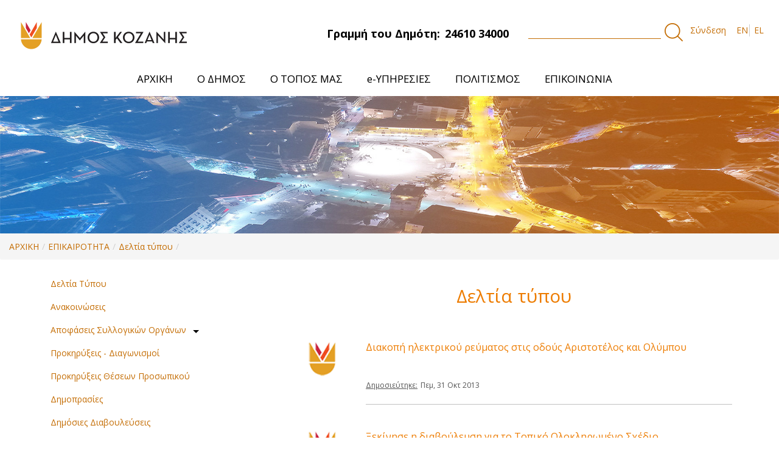

--- FILE ---
content_type: text/html;charset=UTF-8
request_url: https://cityofkozani.gov.gr/deltia-typou?p_p_id=101_INSTANCE_iKf7jcTTaiC2&p_p_lifecycle=0&p_p_state=normal&p_p_mode=view&p_p_col_id=_118_INSTANCE_0baeZxANPPJs__column-2&p_p_col_count=1&_101_INSTANCE_iKf7jcTTaiC2_delta=20&_101_INSTANCE_iKf7jcTTaiC2_keywords=&_101_INSTANCE_iKf7jcTTaiC2_advancedSearch=false&_101_INSTANCE_iKf7jcTTaiC2_andOperator=true&p_r_p_564233524_resetCur=false&_101_INSTANCE_iKf7jcTTaiC2_cur=200
body_size: 16580
content:
<!DOCTYPE html> <html class="aui ltr" dir="ltr" lang="el-GR"> <head> <title>Δήμος Κοζάνης - Δελτία τύπου </title> <meta content="initial-scale=1.0, width=device-width" name="viewport" /> <meta content="text/html; charset=UTF-8" http-equiv="content-type" /> <link href="https://cityofkozani.gov.gr/kozani-1.0-SNAPSHOT/images/favicon.ico" rel="Shortcut Icon" /> <link href="https&#x3a;&#x2f;&#x2f;cityofkozani&#x2e;gov&#x2e;gr&#x2f;deltia-typou&#x3f;p_p_id&#x3d;101_INSTANCE_iKf7jcTTaiC2&#x26;p_p_lifecycle&#x3d;0&#x26;p_p_state&#x3d;normal&#x26;p_p_mode&#x3d;view&#x26;p_p_col_id&#x3d;_118_INSTANCE_0baeZxANPPJs__column-2&#x26;p_p_col_count&#x3d;1&#x26;_101_INSTANCE_iKf7jcTTaiC2_delta&#x3d;20&#x26;_101_INSTANCE_iKf7jcTTaiC2_keywords&#x3d;&#x26;_101_INSTANCE_iKf7jcTTaiC2_advancedSearch&#x3d;false&#x26;_101_INSTANCE_iKf7jcTTaiC2_andOperator&#x3d;true&#x26;p_r_p_564233524_resetCur&#x3d;false&#x26;_101_INSTANCE_iKf7jcTTaiC2_cur&#x3d;200" rel="canonical" /> <link href="https&#x3a;&#x2f;&#x2f;cityofkozani&#x2e;gov&#x2e;gr&#x2f;en&#x2f;deltia-typou" hreflang="en-US" rel="alternate" /> <link href="https&#x3a;&#x2f;&#x2f;cityofkozani&#x2e;gov&#x2e;gr&#x2f;deltia-typou&#x3f;p_p_id&#x3d;101_INSTANCE_iKf7jcTTaiC2&#x26;p_p_lifecycle&#x3d;0&#x26;p_p_state&#x3d;normal&#x26;p_p_mode&#x3d;view&#x26;p_p_col_id&#x3d;_118_INSTANCE_0baeZxANPPJs__column-2&#x26;p_p_col_count&#x3d;1&#x26;_101_INSTANCE_iKf7jcTTaiC2_delta&#x3d;20&#x26;_101_INSTANCE_iKf7jcTTaiC2_keywords&#x3d;&#x26;_101_INSTANCE_iKf7jcTTaiC2_advancedSearch&#x3d;false&#x26;_101_INSTANCE_iKf7jcTTaiC2_andOperator&#x3d;true&#x26;p_r_p_564233524_resetCur&#x3d;false&#x26;_101_INSTANCE_iKf7jcTTaiC2_cur&#x3d;200" hreflang="x-default" rel="alternate" /> <link href="https&#x3a;&#x2f;&#x2f;cityofkozani&#x2e;gov&#x2e;gr&#x2f;deltia-typou" hreflang="el-GR" rel="alternate" /> <link class="lfr-css-file" href="https&#x3a;&#x2f;&#x2f;cityofkozani&#x2e;gov&#x2e;gr&#x2f;kozani-1&#x2e;0-SNAPSHOT&#x2f;css&#x2f;aui&#x2e;css&#x3f;browserId&#x3d;other&#x26;themeId&#x3d;manzanita_WAR_kozani10SNAPSHOT&#x26;minifierType&#x3d;css&#x26;languageId&#x3d;el_GR&#x26;b&#x3d;6202&#x26;t&#x3d;1557505247000" rel="stylesheet" type="text/css" /> <link href="&#x2f;html&#x2f;css&#x2f;main&#x2e;css&#x3f;browserId&#x3d;other&#x26;themeId&#x3d;manzanita_WAR_kozani10SNAPSHOT&#x26;minifierType&#x3d;css&#x26;languageId&#x3d;el_GR&#x26;b&#x3d;6202&#x26;t&#x3d;1737372962000" rel="stylesheet" type="text/css" /> <link href="https://cityofkozani.gov.gr/cookies-notification-portlet/css/main.css?browserId=other&amp;themeId=manzanita_WAR_kozani10SNAPSHOT&amp;minifierType=css&amp;languageId=el_GR&amp;b=6202&amp;t=1768989460000" rel="stylesheet" type="text/css" /> <link href="https://cityofkozani.gov.gr/html/portlet/journal_content/css/main.css?browserId=other&amp;themeId=manzanita_WAR_kozani10SNAPSHOT&amp;minifierType=css&amp;languageId=el_GR&amp;b=6202&amp;t=1768989461000" rel="stylesheet" type="text/css" /> <link href="https://cityofkozani.gov.gr/html/portlet/asset_publisher/css/main.css?browserId=other&amp;themeId=manzanita_WAR_kozani10SNAPSHOT&amp;minifierType=css&amp;languageId=el_GR&amp;b=6202&amp;t=1768989461000" rel="stylesheet" type="text/css" /> <link href="https://cityofkozani.gov.gr/notifications-portlet/notifications/css/main.css?browserId=other&amp;themeId=manzanita_WAR_kozani10SNAPSHOT&amp;minifierType=css&amp;languageId=el_GR&amp;b=6202&amp;t=1768989460000" rel="stylesheet" type="text/css" /> <link href="https://cityofkozani.gov.gr/html/portlet/login/css/main.css?browserId=other&amp;themeId=manzanita_WAR_kozani10SNAPSHOT&amp;minifierType=css&amp;languageId=el_GR&amp;b=6202&amp;t=1768989461000" rel="stylesheet" type="text/css" /> <link href="https://cityofkozani.gov.gr/html/portlet/journal/css/main.css?browserId=other&amp;themeId=manzanita_WAR_kozani10SNAPSHOT&amp;minifierType=css&amp;languageId=el_GR&amp;b=6202&amp;t=1768989461000" rel="stylesheet" type="text/css" /> <link href="https://cityofkozani.gov.gr/html/portlet/search/css/main.css?browserId=other&amp;themeId=manzanita_WAR_kozani10SNAPSHOT&amp;minifierType=css&amp;languageId=el_GR&amp;b=6202&amp;t=1768989461000" rel="stylesheet" type="text/css" /> <link href="https://cityofkozani.gov.gr/html/portlet/document_library/css/main.css?browserId=other&amp;themeId=manzanita_WAR_kozani10SNAPSHOT&amp;minifierType=css&amp;languageId=el_GR&amp;b=6202&amp;t=1768989461000" rel="stylesheet" type="text/css" /> <link href="https://cityofkozani.gov.gr/html/portlet/document_library_display/css/main.css?browserId=other&amp;themeId=manzanita_WAR_kozani10SNAPSHOT&amp;minifierType=css&amp;languageId=el_GR&amp;b=6202&amp;t=1768989461000" rel="stylesheet" type="text/css" /> <link href="https://cityofkozani.gov.gr/html/portlet/image_gallery_display/css/main.css?browserId=other&amp;themeId=manzanita_WAR_kozani10SNAPSHOT&amp;minifierType=css&amp;languageId=el_GR&amp;b=6202&amp;t=1768989461000" rel="stylesheet" type="text/css" /> <script type="text/javascript">var Liferay={Browser:{acceptsGzip:function(){return true},getMajorVersion:function(){return 131},getRevision:function(){return"537.36"},getVersion:function(){return"131.0"},isAir:function(){return false},isChrome:function(){return true},isFirefox:function(){return false},isGecko:function(){return true},isIe:function(){return false},isIphone:function(){return false},isLinux:function(){return false},isMac:function(){return true},isMobile:function(){return false},isMozilla:function(){return false},isOpera:function(){return false},isRtf:function(){return true},isSafari:function(){return true},isSun:function(){return false},isWap:function(){return false},isWapXhtml:function(){return false},isWebKit:function(){return true},isWindows:function(){return false},isWml:function(){return false}},Data:{NAV_SELECTOR:"#navigation",isCustomizationView:function(){return false},notices:[null]},ThemeDisplay:{getLayoutId:function(){return"33"},getLayoutURL:function(){return"https://cityofkozani.gov.gr/deltia-typou"},getParentLayoutId:function(){return"11"},isPrivateLayout:function(){return"false"},isVirtualLayout:function(){return false},getBCP47LanguageId:function(){return"el-GR"},getCDNBaseURL:function(){return"https://cityofkozani.gov.gr"},getCDNDynamicResourcesHost:function(){return""},getCDNHost:function(){return""},getCompanyId:function(){return"10155"},getCompanyGroupId:function(){return"10195"},getDefaultLanguageId:function(){return"el_GR"},getDoAsUserIdEncoded:function(){return""},getLanguageId:function(){return"el_GR"},getParentGroupId:function(){return"10182"},getPathContext:function(){return""},getPathImage:function(){return"/image"},getPathJavaScript:function(){return"/html/js"},getPathMain:function(){return"/c"},getPathThemeImages:function(){return"https://cityofkozani.gov.gr/kozani-1.0-SNAPSHOT/images"},getPathThemeRoot:function(){return"/kozani-1.0-SNAPSHOT"},getPlid:function(){return"538055"},getPortalURL:function(){return"https://cityofkozani.gov.gr"},getPortletSetupShowBordersDefault:function(){return false},getScopeGroupId:function(){return"10182"},getScopeGroupIdOrLiveGroupId:function(){return"10182"},getSessionId:function(){return""},getSiteGroupId:function(){return"10182"},getURLControlPanel:function(){return"/group/control_panel?refererPlid=538055"},getURLHome:function(){return"https\x3a\x2f\x2fcityofkozani\x2egov\x2egr\x2fweb\x2fguest"},getUserId:function(){return"10159"},getUserName:function(){return""},isAddSessionIdToURL:function(){return false},isFreeformLayout:function(){return false},isImpersonated:function(){return false},isSignedIn:function(){return false},isStateExclusive:function(){return false},isStateMaximized:function(){return false},isStatePopUp:function(){return false}},PropsValues:{NTLM_AUTH_ENABLED:false}};var themeDisplay=Liferay.ThemeDisplay;Liferay.AUI={getAvailableLangPath:function(){return"available_languages.jsp?browserId=other&themeId=manzanita_WAR_kozani10SNAPSHOT&colorSchemeId=01&minifierType=js&languageId=el_GR&b=6202&t=1737372961000"},getCombine:function(){return true},getComboPath:function(){return"/combo/?browserId=other&minifierType=&languageId=el_GR&b=6202&t=1737372961000&"},getFilter:function(){return"min"},getJavaScriptRootPath:function(){return"/html/js"},getLangPath:function(){return"aui_lang.jsp?browserId=other&themeId=manzanita_WAR_kozani10SNAPSHOT&colorSchemeId=01&minifierType=js&languageId=el_GR&b=6202&t=1737372961000"}};Liferay.authToken="7jz5H5Kh";Liferay.currentURL="\x2fdeltia-typou\x3fp_p_id\x3d101_INSTANCE_iKf7jcTTaiC2\x26p_p_lifecycle\x3d0\x26p_p_state\x3dnormal\x26p_p_mode\x3dview\x26p_p_col_id\x3d_118_INSTANCE_0baeZxANPPJs__column-2\x26p_p_col_count\x3d1\x26_101_INSTANCE_iKf7jcTTaiC2_delta\x3d20\x26_101_INSTANCE_iKf7jcTTaiC2_keywords\x3d\x26_101_INSTANCE_iKf7jcTTaiC2_advancedSearch\x3dfalse\x26_101_INSTANCE_iKf7jcTTaiC2_andOperator\x3dtrue\x26p_r_p_564233524_resetCur\x3dfalse\x26_101_INSTANCE_iKf7jcTTaiC2_cur\x3d200";Liferay.currentURLEncoded="%2Fdeltia-typou%3Fp_p_id%3D101_INSTANCE_iKf7jcTTaiC2%26p_p_lifecycle%3D0%26p_p_state%3Dnormal%26p_p_mode%3Dview%26p_p_col_id%3D_118_INSTANCE_0baeZxANPPJs__column-2%26p_p_col_count%3D1%26_101_INSTANCE_iKf7jcTTaiC2_delta%3D20%26_101_INSTANCE_iKf7jcTTaiC2_keywords%3D%26_101_INSTANCE_iKf7jcTTaiC2_advancedSearch%3Dfalse%26_101_INSTANCE_iKf7jcTTaiC2_andOperator%3Dtrue%26p_r_p_564233524_resetCur%3Dfalse%26_101_INSTANCE_iKf7jcTTaiC2_cur%3D200";</script> <script src="/html/js/barebone.jsp?browserId=other&amp;themeId=manzanita_WAR_kozani10SNAPSHOT&amp;colorSchemeId=01&amp;minifierType=js&amp;minifierBundleId=javascript.barebone.files&amp;languageId=el_GR&amp;b=6202&amp;t=1737372961000" type="text/javascript"></script> <script type="text/javascript">Liferay.Portlet.list=["56_INSTANCE_3arn4AF7lu2b","73_INSTANCE_mqByGVaZWKzE","118_INSTANCE_0baeZxANPPJs","56_INSTANCE_zPCWu7v8JQdN","101_INSTANCE_iKf7jcTTaiC2","82","58","15","3","110_INSTANCE_i8olXv0AFPIl","110_INSTANCE_kEAhgmyINaoS","110_INSTANCE_sMP5YfOtaBbL","101_INSTANCE_FBEcb1QX9YR7","31_INSTANCE_cpeqXdAZ7wZX","101_INSTANCE_XIztwgQ35arY","31_INSTANCE_FHJ3KnXsasUq","110_INSTANCE_Fy74fcBLu5Pz","31_INSTANCE_Ud2x85trvNBQ"];</script> <script src="https://cityofkozani.gov.gr/html/portlet/journal/js/main.js?browserId=other&amp;minifierType=js&amp;languageId=el_GR&amp;b=6202&amp;t=1768989461000" type="text/javascript"></script> <script src="https://cityofkozani.gov.gr/html/portlet/journal/js/navigation.js?browserId=other&amp;minifierType=js&amp;languageId=el_GR&amp;b=6202&amp;t=1768989461000" type="text/javascript"></script> <link class="lfr-css-file" href="https&#x3a;&#x2f;&#x2f;cityofkozani&#x2e;gov&#x2e;gr&#x2f;kozani-1&#x2e;0-SNAPSHOT&#x2f;css&#x2f;main&#x2e;css&#x3f;browserId&#x3d;other&#x26;themeId&#x3d;manzanita_WAR_kozani10SNAPSHOT&#x26;minifierType&#x3d;css&#x26;languageId&#x3d;el_GR&#x26;b&#x3d;6202&#x26;t&#x3d;1557505247000" rel="stylesheet" type="text/css" /> <style type="text/css">.addthis_inline_share_toolbox{margin-top:30px}.taglib-social-bookmarks{display:none}.descinslide{padding:0 50px 0 0}.snow-container{position:absolute;height:100%;width:100%;top:0;left:0;overflow:hidden;z-index:999999999;pointer-events:none}.snow{display:block;position:absolute;z-index:2;top:0;right:0;bottom:0;left:0;pointer-events:none;-webkit-transform:translate3d(0,-100%,0);transform:translate3d(0,-100%,0);-webkit-animation:snow linear infinite;animation:snow linear infinite}.snow.foreground{background-image:url("https://dl6rt3mwcjzxg.cloudfront.net/assets/snow/snow-large-075d267ecbc42e3564c8ed43516dd557.png");-webkit-animation-duration:55s;animation-duration:55s}.snow.foreground.layered{-webkit-animation-delay:7.5s;animation-delay:7.5s}.snow.middleground{background-image:image-url("https://dl6rt3mwcjzxg.cloudfront.net/assets/snow/snow-medium-0b8a5e0732315b68e1f54185be7a1ad9.png");-webkit-animation-duration:30s;animation-duration:30s}.snow.middleground.layered{-webkit-animation-delay:10s;animation-delay:10s}.snow.background{background-image:image-url("https://dl6rt3mwcjzxg.cloudfront.net/assets/snow/snow-small-1ecd03b1fce08c24e064ff8c0a72c519.png");-webkit-animation-duration:130s;animation-duration:130s}.snow.background.layered{-webkit-animation-delay:15s;animation-delay:15s}@-webkit-keyframes snow{0%{-webkit-transform:translate3d(0,-100%,0);transform:translate3d(0,-100%,0)}100%{-webkit-transform:translate3d(0%,100%,0);transform:translate3d(0%,100%,0)}}@keyframes snow{0%{-webkit-transform:translate3d(0,-100%,0);transform:translate3d(0,-100%,0)}100%{-webkit-transform:translate3d(0%,100%,0);transform:translate3d(0%,100%,0)}}.slick-slide img{object-fit:cover;width:200px;height:200px}.announcements img{object-fit:cover;width:50px;height:60px}header#banner{-webkit-box-shadow:0 0 9px 3px rgba(41,41,41,.25);-moz-box-shadow:0 0 9px 3px rgba(41,41,41,.25);box-shadow:0 0 9px 3px rgba(41,41,41,.25)}.taglib-header .header-title{white-space:unset;font-weight:600;font-size:20px}.header.toggler-header{font-size:14px;background-color:#efefef;padding:5px;font-weight:700;text-transform:uppercase;cursor:pointer}.header.toggler-header.toggler-header-collapsed>span::after{color:#c46c0a;content:"+";position:relative;font-size:25px;vertical-align:middle;cursor:pointer;float:right}.header.toggler-header.toggler-header-expanded>span::after{color:#c46c0a;content:"-";position:relative;font-size:25px;vertical-align:baseline;cursor:pointer;float:right}.image-viewer-control.carousel-control{position:fixed;top:40%;opacity:1;line-height:25px}.aui .carousel-control.right{right:15%}.aui .carousel-control.left{left:15%}.portlet-image-gallery-display>div>div>div .lfr-asset-metadata,.image-link>.image-title,.image-viewer-caption,.image-gallery-pagination{display:none}.image-viewer-close.close{font-size:4em;color:#000!important;background-color:#fff!important;opacity:1;width:50px;height:50px;top:20%;right:20%;padding-bottom:5px!important;border-radius:50%}.aui .close:hover{opacity:1;background-color:#c46d04!important;color:#fff!important}.imgslide{object-fit:cover;width:100%}@media(min-width:1620px){.slideshowmain .imgslide{height:auto!important}}.span12.news-link-wrapper{position:absolute;margin-left:0!Important;left:0;bottom:0}.news-wrap{min-height:550px}.news-title a h4{height:63px!important}#p_p_id_56_INSTANCE_2mQspHTHKvGb_ .row-fluid.two-column-wrapper li:first-child{margin-top:30px}#p_p_id_56_INSTANCE_2mQspHTHKvGb_ .row-fluid.two-column-wrapper li{width:95%;overflow:hidden;text-overflow:ellipsis;height:33px}.pupl-date:before{content:'Δημοσιεύτηκε:';margin-right:5px;text-decoration:underline;font-size:12px}.pupl-date{font-size:12px}.logo.custom-logo img{width:300px}.mainmenuactive{display:block!important}.carousel-portlet{min-height:550px;background-image:linear-gradient(to right,#dea025 20%,#e7641c)}.signed-out #_1_WAR_calendarportlet_calendarListContainer{display:none}.scheduler-view-agenda-header-extra{color:#c46d04!important}@media(max-width:780px){.portlet-boundary.container .portlet-borderless-container .portlet-body .journal-content-article,.portlet-column-last .portlet-column-content .journal-content-article{width:90%;margin-left:auto;margin-right:auto}}</style> <style type="text/css">#p_p_id_118_INSTANCE_0baeZxANPPJs_ .portlet-borderless-container{border-width:;border-style:}#p_p_id_118_INSTANCE_0baeZxANPPJs_{width:1170px;margin:0 auto}@media all and (max-width:1170px){#p_p_id_118_INSTANCE_0baeZxANPPJs_{width:100%}}</style> <link href="https://fonts.googleapis.com/css?family=Open+Sans:400,700&amp;subset=greek" rel="stylesheet"> <link rel="stylesheet" type="text/css" href="/kozani-1.0-SNAPSHOT/css/theme.css"> <link rel="stylesheet" type="text/css" href="/kozani-1.0-SNAPSHOT/css/slick.css"> <link rel="stylesheet" type="text/css" href="/kozani-1.0-SNAPSHOT/css/animate.css"> <link rel="stylesheet" type="text/css" href="/kozani-1.0-SNAPSHOT/css/theme.css"> <link rel="stylesheet" type="text/css" href="/kozani-1.0-SNAPSHOT/css/slick.css"> <link rel="stylesheet" type="text/css" href="/kozani-1.0-SNAPSHOT/css/animate.css"> <link rel="stylesheet" type="text/css" href="//cdnjs.cloudflare.com/ajax/libs/cookieconsent2/3.1.0/cookieconsent.min.css" /> <script type="text/javascript" src="/kozani-1.0-SNAPSHOT/js/jquery-3.2.1.min.js"></script> <script type="text/javascript" src="/kozani-1.0-SNAPSHOT/js/slick.js"></script> <script type="text/javascript" src="/kozani-1.0-SNAPSHOT/js/wow.min.js"></script> <script type="text/javascript" src="/kozani-1.0-SNAPSHOT/js/custom.js"></script> </head> <body class=" yui3-skin-sam controls-visible guest-site signed-out public-page site"> <a href="#main-content" id="skip-to-content">Μετάβαση στο περιεχόμενο</a> <div id="wrapper"> <header id="banner" role="banner"> <div class="container-fluid" style='max-width:'> <nav class="sort-pages modify-pages"> <div class="container-wrap container-fluid top-menu"> <div class="row-fluid"> <div class="span4 top-menu-left"> <h1 class="site-title"> <a class="logo custom-logo" href="https://cityofkozani.gov.gr/deltia-typou?p_p_auth=vQkrriSv&amp;p_p_id=49&amp;p_p_lifecycle=1&amp;p_p_state=normal&amp;p_p_mode=view&amp;_49_struts_action=%2Fmy_sites%2Fview&amp;_49_groupId=10182&amp;_49_privateLayout=false" title="go-to cityofkozani"> <img alt="cityofkozani" height="152" src="/image/layout_set_logo?img_id=541558&amp;t=1768989461981" width="600"/> </a> </h1> <h2 class="hidden">Δήμος Κοζάνης</h2> </div> <div class="span4"> <div class="topbarcd"> <span class="float-right top-dimo">Γραμμή του Δημότη:<span class="phone">24610 34000</span></span> </div> </div> <div class="span4 search-wrapper"> <div class="search"> <form action="https://cityofkozani.gov.gr/archike?p_p_id=3&p_p_lifecycle=0&p_p_state=maximized&p_p_mode=view&_3_struts_action=%2Fsearch%2Fsearch&_3_redirect=%2Farchike" method="get" name="ctem_null_null_3_fm" onsubmit="ctem_null_null_3_search(); return false;"> <input name="p_p_id" type="hidden" value="3">
                    <input name="p_p_lifecycle" type="hidden" value="0">
                    <input name="p_p_state" type="hidden" value="maximized">
                    <input name="p_p_mode" type="hidden" value="view">
                    <input name="_3_struts_action" type="hidden" value="/search/search">
                    <input name="_3_redirect" type="hidden" value="/">
                     <input name="_3_keywords" size="30" title="Search" type="text" value="">
                     <input alt="search" src="/kozani-1.0-SNAPSHOT/images/common/search.png" title="Search" type="image">
                    </form>
                </div>


				
                    <a href="https://cityofkozani.gov.gr/c/portal/login?p_l_id=538055" id="sign-in" rel="nofollow" alt="Σύνδεση">Σύνδεση </a>

				                <div class="language-wrapper">
                    
                                       



























































	

	<div class="portlet-boundary portlet-boundary_82_  portlet-static portlet-static-end portlet-borderless portlet-language " id="p_p_id_82_" >
		<span id="p_82"></span>



	
	
	

		
























































	
	
	
	
	

		

		
			
			

				

				<div class="portlet-borderless-container" style="">
					

					


	<div class="portlet-body">



	
		
			
			
				
					



























































































































	

				

				
					
					
						


	
	
		


























































































































	
	

		

			
				
					
						
						
							<a href="https&#x3a;&#x2f;&#x2f;cityofkozani&#x2e;gov&#x2e;gr&#x2f;deltia-typou&#x3f;p_p_id&#x3d;82&#x26;p_p_lifecycle&#x3d;1&#x26;p_p_state&#x3d;normal&#x26;p_p_mode&#x3d;view&#x26;_82_struts_action&#x3d;&#x25;2Flanguage&#x25;2Fview&#x26;_82_redirect&#x3d;&#x25;2Fdeltia-typou&#x25;3Fp_p_id&#x25;3D101_INSTANCE_iKf7jcTTaiC2&#x25;26p_p_lifecycle&#x25;3D0&#x25;26p_p_state&#x25;3Dnormal&#x25;26p_p_mode&#x25;3Dview&#x25;26p_p_col_id&#x25;3D_118_INSTANCE_0baeZxANPPJs__column-2&#x25;26p_p_col_count&#x25;3D1&#x25;26_101_INSTANCE_iKf7jcTTaiC2_delta&#x25;3D20&#x25;26_101_INSTANCE_iKf7jcTTaiC2_keywords&#x25;3D&#x25;26_101_INSTANCE_iKf7jcTTaiC2_advancedSearch&#x25;3Dfalse&#x25;26_101_INSTANCE_iKf7jcTTaiC2_andOperator&#x25;3Dtrue&#x25;26p_r_p_564233524_resetCur&#x25;3Dfalse&#x25;26_101_INSTANCE_iKf7jcTTaiC2_cur&#x25;3D200&#x26;_82_languageId&#x3d;en_US" class="taglib-language-list-text" lang="en-US" >EN</a>
						
					
				
				
			

		

			
				
					
						
							<span class="taglib-language-list-text last" lang="el-GR">EL</span>
						
						
					
				
				
			

		

	

	

					
				
			
		
	
	



	</div>

				</div>

				
			
		
	


	





		
	</div>





                    


                </div>


            </div>
        </div>

    </div>
    <header class="container-fluid main-menu-wrapper">
        <div class="navbar navbar-inverse main-menu">
            <nav class="sort-pages modify-pages navbar site-navigation" id="navigation" role="navigation">
                <div class="navbar-inner">
                    <button type="button" id="navButton" class="btn btn-navbar">
                        <span class="icon-bar"></span>
                        <span class="icon-bar"></span>
                        <span class="icon-bar"></span>
                    </button>

                    <div class="collapse nav-collapse" id="navCollapse">
                        <div class="subMenu">
                            <ul aria-label="Σελίδες του site" class="nav nav-collapse" id="custom_nav"
                                role="menubar">


								
									                                        <li role="presentation" class="subNavBtn" id="layout_82">

                                            <a href="https&#x3a;&#x2f;&#x2f;cityofkozani&#x2e;gov&#x2e;gr&#x2f;archike" role="menuitem">

                                                <span>ΑΡΧΙΚΗ </span>
                                            </a>
											                                        </li>
																	
									                                        <li role="presentation" class="subNavBtn" id="layout_6">

                                            <a href="https&#x3a;&#x2f;&#x2f;cityofkozani&#x2e;gov&#x2e;gr&#x2f;o-demos" role="menuitem">

                                                <span>Ο ΔΗΜΟΣ </span>
                                            </a>
											
                                                <ul class="child-menu">
                                                    <li class="arrow-up"></li>
																											                                                        <li>
														                                                        <a href="https&#x3a;&#x2f;&#x2f;cityofkozani&#x2e;gov&#x2e;gr&#x2f;demotike-arche" >Δημοτική Αρχή</a>
                                                    </li>
																											                                                        <li>
														                                                        <a href="https&#x3a;&#x2f;&#x2f;cityofkozani&#x2e;gov&#x2e;gr&#x2f;organotike-dome" >Οργανωτική Δομή</a>
                                                    </li>
																											                                                        <li>
														                                                        <a href="https&#x3a;&#x2f;&#x2f;cityofkozani&#x2e;gov&#x2e;gr&#x2f;nomika-prosopa" >Νομικά Πρόσωπα</a>
                                                    </li>
																											                                                        <li>
														                                                        <a href="https&#x3a;&#x2f;&#x2f;cityofkozani&#x2e;gov&#x2e;gr&#x2f;demotikes-enotetes" >Δημοτικές Ενότητες</a>
                                                    </li>
																											                                                        <li>
														                                                        <a href="https&#x3a;&#x2f;&#x2f;cityofkozani&#x2e;gov&#x2e;gr&#x2f;symparastatis" >Συμπαραστάτης του Δημότη και της Επιχείρησης</a>
                                                    </li>
																											                                                        <li>
														                                                        <a href="https&#x3a;&#x2f;&#x2f;cityofkozani&#x2e;gov&#x2e;gr&#x2f;strategikos-schediasmos-demou" >Στρατηγικός Σχεδιασμός Δήμου</a>
                                                    </li>
																											                                                        <li>
														                                                        <a href="https&#x3a;&#x2f;&#x2f;cityofkozani&#x2e;gov&#x2e;gr&#x2f;erga-espa" >Έργα ΕΣΠΑ</a>
                                                    </li>
																											                                                        <li>
														                                                        <a href="https&#x3a;&#x2f;&#x2f;cityofkozani&#x2e;gov&#x2e;gr&#x2f;epicheiresiako-schedio-strategikes-biosimes-astikes-anaptyxes" >Επιχειρησιακό Σχέδιο Στρατηγικής Βιώσιμης Αστικής Ανάπτυξης</a>
                                                    </li>
																											                                                        <li>
														                                                        <a href="https&#x3a;&#x2f;&#x2f;cityofkozani&#x2e;gov&#x2e;gr&#x2f;svak" >Σχέδιο Βιώσιμης Αστικής Κινητικότητας</a>
                                                    </li>
																											                                                        <li>
														                                                        <a href="https&#x3a;&#x2f;&#x2f;cityofkozani&#x2e;gov&#x2e;gr&#x2f;documents&#x2f;10182&#x2f;545686&#x2f;&#x25;CE&#x25;9A&#x25;CE&#x25;BF&#x25;CE&#x25;B6&#x25;CE&#x25;AC&#x25;CE&#x25;BD&#x25;CE&#x25;B7-&#x25;CE&#x25;88&#x25;CE&#x25;BE&#x25;CF&#x25;85&#x25;CF&#x25;80&#x25;CE&#x25;BD&#x25;CE&#x25;B7&#x2b;&#x25;CE&#x25;A0&#x25;CF&#x25;8C&#x25;CE&#x25;BB&#x25;CE&#x25;B7&#x2b;f3&#x2e;pdf&#x2f;29aaf021-9929-40a7-bd31-bd7b375ffdf9" >Στρατηγικό Σχέδιο “Κοζάνη - Έξυπνη Πόλη”</a>
                                                    </li>
																											                                                        <li>
														                                                        <a href="https&#x3a;&#x2f;&#x2f;cityofkozani&#x2e;gov&#x2e;gr&#x2f;documents&#x2f;10182&#x2f;545686&#x2f;&#x25;CE&#x25;A0&#x25;CF&#x25;81&#x25;CE&#x25;BF&#x25;CC&#x25;81&#x25;CF&#x25;84&#x25;CE&#x25;B1&#x25;CF&#x25;83&#x25;CE&#x25;B7&#x2b;&#x25;CE&#x25;B3&#x25;CE&#x25;B9&#x25;CE&#x25;B1&#x2b;&#x25;CE&#x25;BC&#x25;CE&#x25;B9&#x25;CE&#x25;B1&#x2b;&#x25;CE&#x25;94&#x25;CE&#x25;B9&#x25;CC&#x25;81&#x25;CE&#x25;BA&#x25;CE&#x25;B1&#x25;CE&#x25;B9&#x25;CE&#x25;B7&#x2b;&#x25;CE&#x25;91&#x25;CE&#x25;BD&#x25;CE&#x25;B1&#x25;CF&#x25;80&#x25;CF&#x25;84&#x25;CF&#x25;85&#x25;CE&#x25;BE&#x25;CE&#x25;B9&#x25;CE&#x25;B1&#x25;CE&#x25;BA&#x25;CE&#x25;B7&#x25;CC&#x25;81&#x2b;&#x25;CE&#x25;9C&#x25;CE&#x25;B5&#x25;CF&#x25;84&#x25;CE&#x25;B1&#x25;CC&#x25;81&#x25;CE&#x25;B2&#x25;CE&#x25;B1&#x25;CF&#x25;83&#x25;CE&#x25;B7&#x2e;pdf&#x2f;44e77b6f-d041-4945-9b1c-b9ca870f6419" >Πρόταση για μια Δίκαιη Αναπτυξιακή Μετάβαση</a>
                                                    </li>
																											                                                        <li>
														                                                        <a href="https&#x3a;&#x2f;&#x2f;cityofkozani&#x2e;gov&#x2e;gr&#x2f;sfio" >Σχέδιο Φόρτισης Ηλεκτρικών Οχημάτων</a>
                                                    </li>
																											                                                        <li>
														                                                        <a href="https&#x3a;&#x2f;&#x2f;cityofkozani&#x2e;gov&#x2e;gr&#x2f;isotita" >Η Ισότητα των Φύλων στο Δήμο Κοζάνης</a>
                                                    </li>
													                                                </ul>
											                                        </li>
																	
									                                        <li role="presentation" class="subNavBtn" id="layout_7">

                                            <a href="https&#x3a;&#x2f;&#x2f;cityofkozani&#x2e;gov&#x2e;gr&#x2f;o-topos" role="menuitem">

                                                <span>Ο ΤΟΠΟΣ ΜΑΣ </span>
                                            </a>
											
                                                <ul class="child-menu">
                                                    <li class="arrow-up"></li>
																											                                                        <li>
														                                                        <a href="https&#x3a;&#x2f;&#x2f;cityofkozani&#x2e;gov&#x2e;gr&#x2f;e-kozane" >Η Κοζάνη</a>
                                                    </li>
																											                                                        <li>
														                                                        <a href="https&#x3a;&#x2f;&#x2f;cityofkozani&#x2e;gov&#x2e;gr&#x2f;e-istoria-tes-kozanes" >Η Ιστορία της Κοζάνης</a>
                                                    </li>
																											                                                        <li>
														                                                        <a href="https&#x3a;&#x2f;&#x2f;cityofkozani&#x2e;gov&#x2e;gr&#x2f;aromatika-phyta" >Αρωματικά Φυτά</a>
                                                    </li>
																											                                                        <li>
														                                                        <a href="https&#x3a;&#x2f;&#x2f;cityofkozani&#x2e;gov&#x2e;gr&#x2f;krokos-kozanes" >Κρόκος Κοζάνης</a>
                                                    </li>
																											                                                        <li>
														                                                        <a href="https&#x3a;&#x2f;&#x2f;cityofkozani&#x2e;gov&#x2e;gr&#x2f;photographies-kai-binteo" >Φωτογραφίες και Βίντεο</a>
                                                    </li>
																											                                                        <li>
														                                                        <a href="https&#x3a;&#x2f;&#x2f;cityofkozani&#x2e;gov&#x2e;gr&#x2f;chartes" >Χάρτες</a>
                                                    </li>
													                                                </ul>
											                                        </li>
																	
									                                        <li role="presentation" class="subNavBtn" id="layout_8">

                                            <a href="https&#x3a;&#x2f;&#x2f;cityofkozani&#x2e;gov&#x2e;gr&#x2f;e-yperesies" role="menuitem">

                                                <span>e-ΥΠΗΡΕΣΙΕΣ </span>
                                            </a>
											
                                                <ul class="child-menu">
                                                    <li class="arrow-up"></li>
																											                                                        <li>
														                                                        <a href="https&#x3a;&#x2f;&#x2f;cityofkozani&#x2e;gov&#x2e;gr&#x2f;anoichte-diakybernese" >Ανοιχτή Διακυβέρνηση</a>
                                                    </li>
																											                                                        <li>
														                                                        <a href="https&#x3a;&#x2f;&#x2f;cityofkozani&#x2e;gov&#x2e;gr&#x2f;geographiko-plerophoriako-systema-gis-" >Γεωγραφικό Πληροφοριακό Σύστημα  (GIS)</a>
                                                    </li>
																											                                                        <li>
														                                                        <a href="https&#x3a;&#x2f;&#x2f;cityofkozani&#x2e;gov&#x2e;gr&#x2f;elektronikes-pliromes" >Ηλεκτρονικές Πληρωμές</a>
                                                    </li>
																											                                                        <li>
														                                                        <a href="https&#x3a;&#x2f;&#x2f;cityofkozani&#x2e;gov&#x2e;gr&#x2f;asyrmato-diktyo-wifi" >Ασύρματο Δίκτυο WiFi</a>
                                                    </li>
																											                                                        <li>
														                                                        <a href="https&#x3a;&#x2f;&#x2f;cityofkozani&#x2e;gov&#x2e;gr&#x2f;zontanes-metadoseis" >Ζωντανές Μεταδόσεις</a>
                                                    </li>
													                                                </ul>
											                                        </li>
																	
									                                        <li role="presentation" class="subNavBtn" id="layout_9">

                                            <a href="https&#x3a;&#x2f;&#x2f;cityofkozani&#x2e;gov&#x2e;gr&#x2f;politismos" role="menuitem">

                                                <span>ΠΟΛΙΤΙΣΜΟΣ </span>
                                            </a>
											
                                                <ul class="child-menu">
                                                    <li class="arrow-up"></li>
																											                                                        <li>
														                                                        <a href="https&#x3a;&#x2f;&#x2f;cityofkozani&#x2e;gov&#x2e;gr&#x2f;ekdeloseis" >Εκδηλώσεις</a>
                                                    </li>
																											                                                        <li>
														                                                        <a href="https&#x3a;&#x2f;&#x2f;cityofkozani&#x2e;gov&#x2e;gr&#x2f;kobentareios-demotike-bibliotheke" >Κοβεντάρειος Δημοτική Βιβλιοθήκη</a>
                                                    </li>
																											                                                        <li>
														                                                        <a href="https&#x3a;&#x2f;&#x2f;cityofkozani&#x2e;gov&#x2e;gr&#x2f;demotiko-periphereiako-theatro-kozanes-de&#x2e;pe&#x2e;the-" >Δημοτικό Περιφερειακό Θέατρο Κοζάνης (ΔΗ.ΠΕ.ΘΕ)</a>
                                                    </li>
																											                                                        <li>
														                                                        <a href="https&#x3a;&#x2f;&#x2f;cityofkozani&#x2e;gov&#x2e;gr&#x2f;mousike-paideia" >Μουσική Παιδεία</a>
                                                    </li>
																											                                                        <li>
														                                                        <a href="https&#x3a;&#x2f;&#x2f;cityofkozani&#x2e;gov&#x2e;gr&#x2f;philarmonike-demou-kozanes-pandora" >Φιλαρμονική Δήμου Κοζάνης Πανδώρα</a>
                                                    </li>
																											                                                        <li>
														                                                        <a href="https&#x3a;&#x2f;&#x2f;cityofkozani&#x2e;gov&#x2e;gr&#x2f;athletismos" >Αθλητισμός</a>
                                                    </li>
																											                                                        <li>
														                                                        <a href="https&#x3a;&#x2f;&#x2f;drive&#x2e;google&#x2e;com&#x2f;file&#x2f;d&#x2f;1ovhPxLoY-tShkm0ZaNr8x6jXIhudm8hq&#x2f;view&#x3f;usp&#x3d;sharing" >Απο τη Μικρά Ασία, τον Πόντο και την Ανατολική θράκη στη Δυτική Μακεδονία, 1922-2022</a>
                                                    </li>
													                                                </ul>
											                                        </li>
																	
									                                        <li role="presentation" class="subNavBtn" id="layout_10">

                                            <a href="https&#x3a;&#x2f;&#x2f;cityofkozani&#x2e;gov&#x2e;gr&#x2f;epikoinonia" role="menuitem">

                                                <span>ΕΠΙΚΟΙΝΩΝΙΑ </span>
                                            </a>
											                                        </li>
																	
                            </ul>
                        </div>
                    </div>
                </div>
            </nav>
        </div>
    </header>
    <div class="fix-icon"><a href="#" id="back-to-top" title="Back to top">&uarr;</a></div>

</nav>
<script>
    Liferay.Data.NAV_LIST_SELECTOR = '#custom_nav';
</script>




		</div>
	</header>

	
			<div class="container-fluid" id="content">
	
					







































































































<div class="columns-1-2-1" id="main-content" role="main">
	<div class="portlet-layout row-fluid">
		<div class="portlet-column portlet-column-only span12" id="column-1">
			<div class="portlet-dropzone portlet-column-content portlet-column-content-only" id="layout-column_column-1">



























































	

	<div class="portlet-boundary portlet-boundary_56_  portlet-static portlet-static-end portlet-borderless portlet-journal-content " id="p_p_id_56_INSTANCE_3arn4AF7lu2b_" >
		<span id="p_56_INSTANCE_3arn4AF7lu2b"></span>



	
	
	

		
























































	
	
	
	
	

		

		
			
			

				

				<div class="portlet-borderless-container" style="">
					

					


	<div class="portlet-body">



	
		
			
			
				
					



























































































































	

				

				
					
					
						


	
	
		
































































	
	

		

		
			
			

				

				
					

						

						

						<div class="journal-content-article">
							<img alt="kozani" src="/documents/10182/0/2o+epipedo+-+epikairotita.jpg/4fe5a726-1bb0-4add-b434-20d20102e002?t=1554463438000" style="width:100%;" /> </div> <div class="entry-links"> </div> </div> </div> </div> <div class="portlet-boundary portlet-boundary_73_ portlet-static portlet-static-end portlet-borderless portlet-breadcrumb " id="p_p_id_73_INSTANCE_mqByGVaZWKzE_" > <span id="p_73_INSTANCE_mqByGVaZWKzE"></span> <div class="portlet-borderless-container" style=""> <div class="portlet-body"> <ul aria-label="Breadcrumb" class="breadcrumb breadcrumb-horizontal"> <li><a href="/">ΑΡΧΙΚΗ</a><span class="divider">/</span></li><li class="first"><a href="https://cityofkozani.gov.gr/epikairoteta" >ΕΠΙΚΑΙΡΟΤΗΤΑ</a><span class="divider">/</span></li><li class="active last"><a href="https://cityofkozani.gov.gr/deltia-typou" >Δελτία τύπου</a><span class="divider">/</span></li> </ul> </div> </div> </div> <div class="portlet-boundary portlet-boundary_118_ portlet-static portlet-static-end portlet-borderless portlet-nested-portlets " id="p_p_id_118_INSTANCE_0baeZxANPPJs_" > <span id="p_118_INSTANCE_0baeZxANPPJs"></span> <div class="portlet-borderless-container" style=""> <div class="portlet-body"> <div class="columns-2" id="_118_INSTANCE_0baeZxANPPJs_main-content" role="main"> <div class="portlet-layout row-fluid"> <div class="portlet-column portlet-column-first span4" id="_118_INSTANCE_0baeZxANPPJs_column-1"> <div class="portlet-dropzone portlet-column-content portlet-column-content-first" id="layout-column__118_INSTANCE_0baeZxANPPJs__column-1"> <div class="portlet-boundary portlet-boundary_56_ portlet-static portlet-static-end portlet-borderless portlet-journal-content " id="p_p_id_56_INSTANCE_zPCWu7v8JQdN_" > <span id="p_56_INSTANCE_zPCWu7v8JQdN"></span> <div class="portlet-borderless-container" style=""> <div class="portlet-body"> <div class="journal-content-article"> <div class="box-wrapper span12"> <ul id="accordion"> <li><a href="/deltia-typou">Δελτία Τύπου</a></li> </ul> <ul id="accordion"> <li><a href="/anakoinoseis">Ανακοινώσεις</a></li> </ul> <ul id="accordion"> <li><a href="/apophaseis-syllogikon-organon">Αποφάσεις Συλλογικών Οργάνων</a> <div id="after">&nbsp;</div> <ul> <li><a href="/synedriaseis-demotikou-symbouliou">Συνεδριάσεις Δημοτικού Συμβουλίου</a></li> <li><a href="/apophaseis-demotikou-symbouliou">Αποφάσεις Δημοτικού Συμβουλίου</a></li> <li><a href="/synedriaseis-oikonomikes-epitropes">Συνεδριάσεις Οικονομικής Επιτροπής</a></li> <li><a href="/apophaseis-oikonomikes-epitropes">Αποφάσεις Οικονομικής Επιτροπής</a></li> <li><a href="/synedriaseis-epitropes-poiotetas-zoes">Συνεδριάσεις Επιτροπής Ποιότητας Ζωής</a></li> <li><a href="/apophaseis-epitropes-poiotetas-zoes">Αποφάσεις Επιτροπής Ποιότητας Ζωής</a></li> <li><a href="/synedriaseis-demotikes-epitropes">Συνεδριάσεις Δημοτικής Επιτροπής</a></li> <li><a href="/apophaseis-demotikes-epitropes">Αποφάσεις Δημοτικής Επιτροπής</a></li> </ul> </li> </ul> <ul id="accordion"> <li><a href="/prokyrexeis">Προκηρύξεις - Διαγωνισμοί</a></li> </ul> <ul id="accordion"> <li><a href="/prokeryxeis-theseon-prosopikou">Προκηρύξεις Θέσεων Προσωπικού</a></li> </ul> <ul id="accordion"> <li><a href="/demoprasies">Δημοπρασίες</a></li> </ul> <ul id="accordion"> <li><a href="/demosies-diabouleuseis">Δημόσιες Διαβουλεύσεις</a></li> </ul> <ul id="accordion"> <li><a href="/emerologio-ekdeloseon">Ημερολόγιο εκδηλώσεων</a></li> </ul> </div> </div> <div class="entry-links"> </div> </div> </div> </div> </div> </div> <div class="portlet-column portlet-column-last span8" id="_118_INSTANCE_0baeZxANPPJs_column-2"> <div class="portlet-dropzone portlet-column-content portlet-column-content-last" id="layout-column__118_INSTANCE_0baeZxANPPJs__column-2"> <div class="portlet-boundary portlet-boundary_101_ portlet-static portlet-static-end portlet-borderless portlet-asset-publisher " id="p_p_id_101_INSTANCE_iKf7jcTTaiC2_" > <span id="p_101_INSTANCE_iKf7jcTTaiC2"></span> <div class="portlet-borderless-container" style=""> <div class="portlet-body"> <div class="lfr-meta-actions add-asset-selector"> </div> <div class="subscribe-action"> </div> <!-- USING TEMPLATE --> <!-- GETTING PAGE TITLE/NAME --> <div class="news-wrap basic-page transpabg"> <h3 class="heading">Δελτία τύπου</h3> <div class="news-wrapper"> <div class="announcements"> <div class="row-fluid" style="margin:10px 0px;"> <div class="small-image span2 text-center"> <img class="506523" alt="news" src=/documents/10182/0/Small+logo/c534e285-2ed9-4f8d-9ebb-ba0a701e8a6c?t=1554192712366> </div> <div class="headline-content span10"> <div class="news-title"><a href="https://cityofkozani.gov.gr/deltia-typou/-/asset_publisher/iKf7jcTTaiC2/content/diakope-elektrikou-reumatos-stis-odous-aristotelos-kai-olympou/maximized?_101_INSTANCE_iKf7jcTTaiC2_redirect=%2Fdeltia-typou%3Fp_p_id%3D101_INSTANCE_iKf7jcTTaiC2%26p_p_lifecycle%3D0%26p_p_state%3Dnormal%26p_p_mode%3Dview%26p_p_col_id%3D_118_INSTANCE_0baeZxANPPJs__column-2%26p_p_col_count%3D1%26_101_INSTANCE_iKf7jcTTaiC2_delta%3D20%26_101_INSTANCE_iKf7jcTTaiC2_keywords%3D%26_101_INSTANCE_iKf7jcTTaiC2_advancedSearch%3Dfalse%26_101_INSTANCE_iKf7jcTTaiC2_andOperator%3Dtrue%26p_r_p_564233524_resetCur%3Dfalse%26_101_INSTANCE_iKf7jcTTaiC2_cur%3D200" title="Διακοπή ηλεκτρικού ρεύματος στις οδούς Αριστοτέλος και Ολύμπου"><h4 style="font-size:16px;">Διακοπή ηλεκτρικού ρεύματος στις οδούς Αριστοτέλος και Ολύμπου </h4></a></div> <div class="pupl-date">Πεμ, 31 Οκτ 2013 </div> <hr> </div> </div> <div class="row-fluid" style="margin:10px 0px;"> <div class="small-image span2 text-center"> <img class="506533" alt="news" src=/documents/10182/0/Small+logo/c534e285-2ed9-4f8d-9ebb-ba0a701e8a6c?t=1554192712366> </div> <div class="headline-content span10"> <div class="news-title"><a href="https://cityofkozani.gov.gr/deltia-typou/-/asset_publisher/iKf7jcTTaiC2/content/xekinese-e-diabouleuse-gia-to-topiko-olokleromeno-schedio-drases-anaptyxes-tes-ypaithrou/maximized?_101_INSTANCE_iKf7jcTTaiC2_redirect=%2Fdeltia-typou%3Fp_p_id%3D101_INSTANCE_iKf7jcTTaiC2%26p_p_lifecycle%3D0%26p_p_state%3Dnormal%26p_p_mode%3Dview%26p_p_col_id%3D_118_INSTANCE_0baeZxANPPJs__column-2%26p_p_col_count%3D1%26_101_INSTANCE_iKf7jcTTaiC2_delta%3D20%26_101_INSTANCE_iKf7jcTTaiC2_keywords%3D%26_101_INSTANCE_iKf7jcTTaiC2_advancedSearch%3Dfalse%26_101_INSTANCE_iKf7jcTTaiC2_andOperator%3Dtrue%26p_r_p_564233524_resetCur%3Dfalse%26_101_INSTANCE_iKf7jcTTaiC2_cur%3D200" title=" Ξεκίνησε η διαβούλευση για το Τοπικό Ολοκληρωμένο Σχέδιο Δράσης ανάπτυξης της υπαίθρου"><h4 style="font-size:16px;"> Ξεκίνησε η διαβούλευση για το Τοπικό Ολοκληρωμένο Σχέδιο Δράσης ανάπτυξης της υπαίθρου </h4></a></div> <div class="pupl-date">Πεμ, 31 Οκτ 2013 </div> <hr> </div> </div> <div class="row-fluid" style="margin:10px 0px;"> <div class="small-image span2 text-center"> <img class="506503" alt="news" src=/documents/10182/0/Small+logo/c534e285-2ed9-4f8d-9ebb-ba0a701e8a6c?t=1554192712366> </div> <div class="headline-content span10"> <div class="news-title"><a href="https://cityofkozani.gov.gr/deltia-typou/-/asset_publisher/iKf7jcTTaiC2/content/iatrike-enemerose-gia-tis-synetheis-patheseis-tou-katoterou-ouropoietikou-systematos-ten-kyriake-3-11-sten-aiane/maximized?_101_INSTANCE_iKf7jcTTaiC2_redirect=%2Fdeltia-typou%3Fp_p_id%3D101_INSTANCE_iKf7jcTTaiC2%26p_p_lifecycle%3D0%26p_p_state%3Dnormal%26p_p_mode%3Dview%26p_p_col_id%3D_118_INSTANCE_0baeZxANPPJs__column-2%26p_p_col_count%3D1%26_101_INSTANCE_iKf7jcTTaiC2_delta%3D20%26_101_INSTANCE_iKf7jcTTaiC2_keywords%3D%26_101_INSTANCE_iKf7jcTTaiC2_advancedSearch%3Dfalse%26_101_INSTANCE_iKf7jcTTaiC2_andOperator%3Dtrue%26p_r_p_564233524_resetCur%3Dfalse%26_101_INSTANCE_iKf7jcTTaiC2_cur%3D200" title="Ιατρική ενημέρωση για τις συνήθεις παθήσεις του κατώτερου ουροποιητικού συστήματος, την Κυριακή 3/11, στην Αιανή"><h4 style="font-size:16px;">Ιατρική ενημέρωση για τις συνήθεις παθήσεις του κατώτερου ουροποιητικού συστήματος, την Κυριακή 3/11, στην Αιανή </h4></a></div> <div class="pupl-date">Τετ, 30 Οκτ 2013 </div> <hr> </div> </div> <div class="row-fluid" style="margin:10px 0px;"> <div class="small-image span2 text-center"> <img class="506493" alt="news" src=/documents/10182/0/Small+logo/c534e285-2ed9-4f8d-9ebb-ba0a701e8a6c?t=1554192712366> </div> <div class="headline-content span10"> <div class="news-title"><a href="https://cityofkozani.gov.gr/deltia-typou/-/asset_publisher/iKf7jcTTaiC2/content/kentro-dia-biou-matheses-demou-kozanes-erotematologia-gia-ten-anichneuse-ton-ekpaideutikon-anankon-ton-katoikon-tou-demou/maximized?_101_INSTANCE_iKf7jcTTaiC2_redirect=%2Fdeltia-typou%3Fp_p_id%3D101_INSTANCE_iKf7jcTTaiC2%26p_p_lifecycle%3D0%26p_p_state%3Dnormal%26p_p_mode%3Dview%26p_p_col_id%3D_118_INSTANCE_0baeZxANPPJs__column-2%26p_p_col_count%3D1%26_101_INSTANCE_iKf7jcTTaiC2_delta%3D20%26_101_INSTANCE_iKf7jcTTaiC2_keywords%3D%26_101_INSTANCE_iKf7jcTTaiC2_advancedSearch%3Dfalse%26_101_INSTANCE_iKf7jcTTaiC2_andOperator%3Dtrue%26p_r_p_564233524_resetCur%3Dfalse%26_101_INSTANCE_iKf7jcTTaiC2_cur%3D200" title="Κέντρο Διά Βίου Μάθησης Δήμου Κοζάνης: ερωτηματολόγια για την ανίχνευση των εκπαιδευτικών αναγκών των κατοίκων του Δήμου "><h4 style="font-size:16px;">Κέντρο Διά Βίου Μάθησης Δήμου Κοζάνης: ερωτηματολόγια για την ανίχνευση των εκπαιδευτικών αναγκών των κατοίκων του Δήμου </h4></a></div> <div class="pupl-date">Τρι, 29 Οκτ 2013 </div> <hr> </div> </div> <div class="row-fluid" style="margin:10px 0px;"> <div class="small-image span2 text-center"> <img class="506463" alt="news" src=/documents/10182/0/Small+logo/c534e285-2ed9-4f8d-9ebb-ba0a701e8a6c?t=1554192712366> </div> <div class="headline-content span10"> <div class="news-title"><a href="https://cityofkozani.gov.gr/deltia-typou/-/asset_publisher/iKf7jcTTaiC2/content/xekina-o-dialogos-gia-to-topiko-olokleromeno-schedio-drases-gia-ten-anaptyxe-tes-ypaithrou/maximized?_101_INSTANCE_iKf7jcTTaiC2_redirect=%2Fdeltia-typou%3Fp_p_id%3D101_INSTANCE_iKf7jcTTaiC2%26p_p_lifecycle%3D0%26p_p_state%3Dnormal%26p_p_mode%3Dview%26p_p_col_id%3D_118_INSTANCE_0baeZxANPPJs__column-2%26p_p_col_count%3D1%26_101_INSTANCE_iKf7jcTTaiC2_delta%3D20%26_101_INSTANCE_iKf7jcTTaiC2_keywords%3D%26_101_INSTANCE_iKf7jcTTaiC2_advancedSearch%3Dfalse%26_101_INSTANCE_iKf7jcTTaiC2_andOperator%3Dtrue%26p_r_p_564233524_resetCur%3Dfalse%26_101_INSTANCE_iKf7jcTTaiC2_cur%3D200" title=" Ξεκινά ο διάλογος για το Τοπικό Ολοκληρωμένο Σχέδιο Δράσης για την ανάπτυξη της υπαίθρου"><h4 style="font-size:16px;"> Ξεκινά ο διάλογος για το Τοπικό Ολοκληρωμένο Σχέδιο Δράσης για την ανάπτυξη της υπαίθρου </h4></a></div> <div class="pupl-date">Τρι, 29 Οκτ 2013 </div> <hr> </div> </div> <div class="row-fluid" style="margin:10px 0px;"> <div class="small-image span2 text-center"> <img class="506483" alt="news" src=/documents/10182/0/Small+logo/c534e285-2ed9-4f8d-9ebb-ba0a701e8a6c?t=1554192712366> </div> <div class="headline-content span10"> <div class="news-title"><a href="https://cityofkozani.gov.gr/deltia-typou/-/asset_publisher/iKf7jcTTaiC2/content/o-demarchos-kozanes-stous-krokoparagogous-tes-elimeias/maximized?_101_INSTANCE_iKf7jcTTaiC2_redirect=%2Fdeltia-typou%3Fp_p_id%3D101_INSTANCE_iKf7jcTTaiC2%26p_p_lifecycle%3D0%26p_p_state%3Dnormal%26p_p_mode%3Dview%26p_p_col_id%3D_118_INSTANCE_0baeZxANPPJs__column-2%26p_p_col_count%3D1%26_101_INSTANCE_iKf7jcTTaiC2_delta%3D20%26_101_INSTANCE_iKf7jcTTaiC2_keywords%3D%26_101_INSTANCE_iKf7jcTTaiC2_advancedSearch%3Dfalse%26_101_INSTANCE_iKf7jcTTaiC2_andOperator%3Dtrue%26p_r_p_564233524_resetCur%3Dfalse%26_101_INSTANCE_iKf7jcTTaiC2_cur%3D200" title="Ο δήμαρχος Κοζάνης στους κροκοπαραγωγούς της Ελίμειας"><h4 style="font-size:16px;">Ο δήμαρχος Κοζάνης στους κροκοπαραγωγούς της Ελίμειας </h4></a></div> <div class="pupl-date">Τρι, 29 Οκτ 2013 </div> <hr> </div> </div> <div class="row-fluid" style="margin:10px 0px;"> <div class="small-image span2 text-center"> <img class="506453" alt="news" src=/documents/10182/0/Small+logo/c534e285-2ed9-4f8d-9ebb-ba0a701e8a6c?t=1554192712366> </div> <div class="headline-content span10"> <div class="news-title"><a href="https://cityofkozani.gov.gr/deltia-typou/-/asset_publisher/iKf7jcTTaiC2/content/diakope-elektrikou-reumatos-ten-kyriake-27-10-13/maximized?_101_INSTANCE_iKf7jcTTaiC2_redirect=%2Fdeltia-typou%3Fp_p_id%3D101_INSTANCE_iKf7jcTTaiC2%26p_p_lifecycle%3D0%26p_p_state%3Dnormal%26p_p_mode%3Dview%26p_p_col_id%3D_118_INSTANCE_0baeZxANPPJs__column-2%26p_p_col_count%3D1%26_101_INSTANCE_iKf7jcTTaiC2_delta%3D20%26_101_INSTANCE_iKf7jcTTaiC2_keywords%3D%26_101_INSTANCE_iKf7jcTTaiC2_advancedSearch%3Dfalse%26_101_INSTANCE_iKf7jcTTaiC2_andOperator%3Dtrue%26p_r_p_564233524_resetCur%3Dfalse%26_101_INSTANCE_iKf7jcTTaiC2_cur%3D200" title="Διακοπή ηλεκτρικού ρεύματος την Κυριακή 27/10/13 "><h4 style="font-size:16px;">Διακοπή ηλεκτρικού ρεύματος την Κυριακή 27/10/13 </h4></a></div> <div class="pupl-date">Παρ, 25 Οκτ 2013 </div> <hr> </div> </div> <div class="row-fluid" style="margin:10px 0px;"> <div class="small-image span2 text-center"> <img class="506443" alt="news" src=/documents/10182/0/Small+logo/c534e285-2ed9-4f8d-9ebb-ba0a701e8a6c?t=1554192712366> </div> <div class="headline-content span10"> <div class="news-title"><a href="https://cityofkozani.gov.gr/deltia-typou/-/asset_publisher/iKf7jcTTaiC2/content/symparastase-ston-agona-ton-katoikon-tes-t-k-akrines-pou-parapempontai-se-dike-ekphrazei-to-d-s-kozanes/maximized?_101_INSTANCE_iKf7jcTTaiC2_redirect=%2Fdeltia-typou%3Fp_p_id%3D101_INSTANCE_iKf7jcTTaiC2%26p_p_lifecycle%3D0%26p_p_state%3Dnormal%26p_p_mode%3Dview%26p_p_col_id%3D_118_INSTANCE_0baeZxANPPJs__column-2%26p_p_col_count%3D1%26_101_INSTANCE_iKf7jcTTaiC2_delta%3D20%26_101_INSTANCE_iKf7jcTTaiC2_keywords%3D%26_101_INSTANCE_iKf7jcTTaiC2_advancedSearch%3Dfalse%26_101_INSTANCE_iKf7jcTTaiC2_andOperator%3Dtrue%26p_r_p_564233524_resetCur%3Dfalse%26_101_INSTANCE_iKf7jcTTaiC2_cur%3D200" title="Συμπαράσταση στον αγώνα των κατοίκων της Τ.Κ. Ακρινής που παραπέμπονται σε δίκη εκφράζει το Δ.Σ. Κοζάνης "><h4 style="font-size:16px;">Συμπαράσταση στον αγώνα των κατοίκων της Τ.Κ. Ακρινής που παραπέμπονται σε δίκη εκφράζει το Δ.Σ. Κοζάνης </h4></a></div> <div class="pupl-date">Παρ, 25 Οκτ 2013 </div> <hr> </div> </div> <div class="row-fluid" style="margin:10px 0px;"> <div class="small-image span2 text-center"> <img class="506423" alt="news" src=/documents/10182/0/Small+logo/c534e285-2ed9-4f8d-9ebb-ba0a701e8a6c?t=1554192712366> </div> <div class="headline-content span10"> <div class="news-title"><a href="https://cityofkozani.gov.gr/deltia-typou/-/asset_publisher/iKf7jcTTaiC2/content/5o-phestibal-ellenikou-meliou-kai-proionton-melissas/maximized?_101_INSTANCE_iKf7jcTTaiC2_redirect=%2Fdeltia-typou%3Fp_p_id%3D101_INSTANCE_iKf7jcTTaiC2%26p_p_lifecycle%3D0%26p_p_state%3Dnormal%26p_p_mode%3Dview%26p_p_col_id%3D_118_INSTANCE_0baeZxANPPJs__column-2%26p_p_col_count%3D1%26_101_INSTANCE_iKf7jcTTaiC2_delta%3D20%26_101_INSTANCE_iKf7jcTTaiC2_keywords%3D%26_101_INSTANCE_iKf7jcTTaiC2_advancedSearch%3Dfalse%26_101_INSTANCE_iKf7jcTTaiC2_andOperator%3Dtrue%26p_r_p_564233524_resetCur%3Dfalse%26_101_INSTANCE_iKf7jcTTaiC2_cur%3D200" title="5o Φεστιβάλ Ελληνικού Μελιού και Προϊόντων Μέλισσας"><h4 style="font-size:16px;">5o Φεστιβάλ Ελληνικού Μελιού και Προϊόντων Μέλισσας </h4></a></div> <div class="pupl-date">Πεμ, 24 Οκτ 2013 </div> <hr> </div> </div> <div class="row-fluid" style="margin:10px 0px;"> <div class="small-image span2 text-center"> <img class="506413" alt="news" src=/documents/10182/0/Small+logo/c534e285-2ed9-4f8d-9ebb-ba0a701e8a6c?t=1554192712366> </div> <div class="headline-content span10"> <div class="news-title"><a href="https://cityofkozani.gov.gr/deltia-typou/-/asset_publisher/iKf7jcTTaiC2/content/theatriko-paichnidi-apo-to-de-pe-the-kozan-5/maximized?_101_INSTANCE_iKf7jcTTaiC2_redirect=%2Fdeltia-typou%3Fp_p_id%3D101_INSTANCE_iKf7jcTTaiC2%26p_p_lifecycle%3D0%26p_p_state%3Dnormal%26p_p_mode%3Dview%26p_p_col_id%3D_118_INSTANCE_0baeZxANPPJs__column-2%26p_p_col_count%3D1%26_101_INSTANCE_iKf7jcTTaiC2_delta%3D20%26_101_INSTANCE_iKf7jcTTaiC2_keywords%3D%26_101_INSTANCE_iKf7jcTTaiC2_advancedSearch%3Dfalse%26_101_INSTANCE_iKf7jcTTaiC2_andOperator%3Dtrue%26p_r_p_564233524_resetCur%3Dfalse%26_101_INSTANCE_iKf7jcTTaiC2_cur%3D200" title="Θεατρικό παιχνίδι απο το ΔΗ.ΠΕ.ΘΕ. Κοζάνης"><h4 style="font-size:16px;">Θεατρικό παιχνίδι απο το ΔΗ.ΠΕ.ΘΕ. Κοζάνης </h4></a></div> <div class="pupl-date">Πεμ, 24 Οκτ 2013 </div> <hr> </div> </div> <div class="row-fluid" style="margin:10px 0px;"> <div class="small-image span2 text-center"> <img class="506433" alt="news" src=/documents/10182/0/Small+logo/c534e285-2ed9-4f8d-9ebb-ba0a701e8a6c?t=1554192712366> </div> <div class="headline-content span10"> <div class="news-title"><a href="https://cityofkozani.gov.gr/deltia-typou/-/asset_publisher/iKf7jcTTaiC2/content/synedriase-tes-oikonomikes-epitropes-ten-paraskeue-25-oktobriou-stis-13-30/maximized?_101_INSTANCE_iKf7jcTTaiC2_redirect=%2Fdeltia-typou%3Fp_p_id%3D101_INSTANCE_iKf7jcTTaiC2%26p_p_lifecycle%3D0%26p_p_state%3Dnormal%26p_p_mode%3Dview%26p_p_col_id%3D_118_INSTANCE_0baeZxANPPJs__column-2%26p_p_col_count%3D1%26_101_INSTANCE_iKf7jcTTaiC2_delta%3D20%26_101_INSTANCE_iKf7jcTTaiC2_keywords%3D%26_101_INSTANCE_iKf7jcTTaiC2_advancedSearch%3Dfalse%26_101_INSTANCE_iKf7jcTTaiC2_andOperator%3Dtrue%26p_r_p_564233524_resetCur%3Dfalse%26_101_INSTANCE_iKf7jcTTaiC2_cur%3D200" title="Συνεδριαση της Οικονομικής Επιτροπής την Παρασκευή 25 Οκτωβρίου στις 13.30"><h4 style="font-size:16px;">Συνεδριαση της Οικονομικής Επιτροπής την Παρασκευή 25 Οκτωβρίου στις 13.30 </h4></a></div> <div class="pupl-date">Πεμ, 24 Οκτ 2013 </div> <hr> </div> </div> <div class="row-fluid" style="margin:10px 0px;"> <div class="small-image span2 text-center"> <img class="506393" alt="news" src=/documents/10182/0/Small+logo/c534e285-2ed9-4f8d-9ebb-ba0a701e8a6c?t=1554192712366> </div> <div class="headline-content span10"> <div class="news-title"><a href="https://cityofkozani.gov.gr/deltia-typou/-/asset_publisher/iKf7jcTTaiC2/content/me-gorgous-rythmous-oi-ergasies-ylopoieses-tou-kentrou-emeresias-phrontidas-atomon-me-autismo-tou-demou-kozanes/maximized?_101_INSTANCE_iKf7jcTTaiC2_redirect=%2Fdeltia-typou%3Fp_p_id%3D101_INSTANCE_iKf7jcTTaiC2%26p_p_lifecycle%3D0%26p_p_state%3Dnormal%26p_p_mode%3Dview%26p_p_col_id%3D_118_INSTANCE_0baeZxANPPJs__column-2%26p_p_col_count%3D1%26_101_INSTANCE_iKf7jcTTaiC2_delta%3D20%26_101_INSTANCE_iKf7jcTTaiC2_keywords%3D%26_101_INSTANCE_iKf7jcTTaiC2_advancedSearch%3Dfalse%26_101_INSTANCE_iKf7jcTTaiC2_andOperator%3Dtrue%26p_r_p_564233524_resetCur%3Dfalse%26_101_INSTANCE_iKf7jcTTaiC2_cur%3D200" title="Με γοργούς ρυθμούς οι εργασίες υλοποίησης του Κέντρου Ημερήσιας Φροντίδας Ατόμων με αυτισμό του Δήμου Κοζάνης"><h4 style="font-size:16px;">Με γοργούς ρυθμούς οι εργασίες υλοποίησης του Κέντρου Ημερήσιας Φροντίδας Ατόμων με αυτισμό του Δήμου Κοζάνης </h4></a></div> <div class="pupl-date">Τρι, 22 Οκτ 2013 </div> <hr> </div> </div> <div class="row-fluid" style="margin:10px 0px;"> <div class="small-image span2 text-center"> <img class="506353" alt="news" src=/documents/10182/0/Small+logo/c534e285-2ed9-4f8d-9ebb-ba0a701e8a6c?t=1554192712366> </div> <div class="headline-content span10"> <div class="news-title"><a href="https://cityofkozani.gov.gr/deltia-typou/-/asset_publisher/iKf7jcTTaiC2/content/antikeimeno-architektonikes-analyses-sto-institouto-proegmenes-architektonikes-tes-barkelones-e-kentrike-plateia-kozanes/maximized?_101_INSTANCE_iKf7jcTTaiC2_redirect=%2Fdeltia-typou%3Fp_p_id%3D101_INSTANCE_iKf7jcTTaiC2%26p_p_lifecycle%3D0%26p_p_state%3Dnormal%26p_p_mode%3Dview%26p_p_col_id%3D_118_INSTANCE_0baeZxANPPJs__column-2%26p_p_col_count%3D1%26_101_INSTANCE_iKf7jcTTaiC2_delta%3D20%26_101_INSTANCE_iKf7jcTTaiC2_keywords%3D%26_101_INSTANCE_iKf7jcTTaiC2_advancedSearch%3Dfalse%26_101_INSTANCE_iKf7jcTTaiC2_andOperator%3Dtrue%26p_r_p_564233524_resetCur%3Dfalse%26_101_INSTANCE_iKf7jcTTaiC2_cur%3D200" title="Αντικείμενο αρχιτεκτονικής ανάλυσης στο Ινστιτούτο Προηγμένης Αρχιτεκτονικής της Βαρκελώνης η κεντρική πλατεία Κοζάνης "><h4 style="font-size:16px;">Αντικείμενο αρχιτεκτονικής ανάλυσης στο Ινστιτούτο Προηγμένης Αρχιτεκτονικής της Βαρκελώνης η κεντρική πλατεία Κοζάνης </h4></a></div> <div class="pupl-date">Δευ, 21 Οκτ 2013 </div> <hr> </div> </div> <div class="row-fluid" style="margin:10px 0px;"> <div class="small-image span2 text-center"> <img class="506383" alt="news" src=/documents/10182/0/Small+logo/c534e285-2ed9-4f8d-9ebb-ba0a701e8a6c?t=1554192712366> </div> <div class="headline-content span10"> <div class="news-title"><a href="https://cityofkozani.gov.gr/deltia-typou/-/asset_publisher/iKf7jcTTaiC2/content/katharismos-tou-agiou-thoma-apo-ton-lakko-tou-mangane-se-synergasia-me-to-demo-kozanes/maximized?_101_INSTANCE_iKf7jcTTaiC2_redirect=%2Fdeltia-typou%3Fp_p_id%3D101_INSTANCE_iKf7jcTTaiC2%26p_p_lifecycle%3D0%26p_p_state%3Dnormal%26p_p_mode%3Dview%26p_p_col_id%3D_118_INSTANCE_0baeZxANPPJs__column-2%26p_p_col_count%3D1%26_101_INSTANCE_iKf7jcTTaiC2_delta%3D20%26_101_INSTANCE_iKf7jcTTaiC2_keywords%3D%26_101_INSTANCE_iKf7jcTTaiC2_advancedSearch%3Dfalse%26_101_INSTANCE_iKf7jcTTaiC2_andOperator%3Dtrue%26p_r_p_564233524_resetCur%3Dfalse%26_101_INSTANCE_iKf7jcTTaiC2_cur%3D200" title="Καθαρισμός του Αγίου Θωμά από τον «Λάκκο του Μάγγανη» σε συνεργασία με το Δήμο Κοζάνης"><h4 style="font-size:16px;">Καθαρισμός του Αγίου Θωμά από τον «Λάκκο του Μάγγανη» σε συνεργασία με το Δήμο Κοζάνης </h4></a></div> <div class="pupl-date">Δευ, 21 Οκτ 2013 </div> <hr> </div> </div> <div class="row-fluid" style="margin:10px 0px;"> <div class="small-image span2 text-center"> <img class="506373" alt="news" src=/documents/10182/0/Small+logo/c534e285-2ed9-4f8d-9ebb-ba0a701e8a6c?t=1554192712366> </div> <div class="headline-content span10"> <div class="news-title"><a href="https://cityofkozani.gov.gr/deltia-typou/-/asset_publisher/iKf7jcTTaiC2/content/proslepse-prosopikou-gia-ten-katharioteta-ton-scholikon-monadon-b-thmias-ekpaideuses-tou-demou-kozanes/maximized?_101_INSTANCE_iKf7jcTTaiC2_redirect=%2Fdeltia-typou%3Fp_p_id%3D101_INSTANCE_iKf7jcTTaiC2%26p_p_lifecycle%3D0%26p_p_state%3Dnormal%26p_p_mode%3Dview%26p_p_col_id%3D_118_INSTANCE_0baeZxANPPJs__column-2%26p_p_col_count%3D1%26_101_INSTANCE_iKf7jcTTaiC2_delta%3D20%26_101_INSTANCE_iKf7jcTTaiC2_keywords%3D%26_101_INSTANCE_iKf7jcTTaiC2_advancedSearch%3Dfalse%26_101_INSTANCE_iKf7jcTTaiC2_andOperator%3Dtrue%26p_r_p_564233524_resetCur%3Dfalse%26_101_INSTANCE_iKf7jcTTaiC2_cur%3D200" title="Πρόσληψη προσωπικού για την καθαριότητα των Σχολικών Μονάδων Β΄/θμιας Εκπαίδευσης του Δήμου Κοζάνης"><h4 style="font-size:16px;">Πρόσληψη προσωπικού για την καθαριότητα των Σχολικών Μονάδων Β΄/θμιας Εκπαίδευσης του Δήμου Κοζάνης </h4></a></div> <div class="pupl-date">Δευ, 21 Οκτ 2013 </div> <hr> </div> </div> <div class="row-fluid" style="margin:10px 0px;"> <div class="small-image span2 text-center"> <img class="506323" alt="news" src=/documents/10182/0/Small+logo/c534e285-2ed9-4f8d-9ebb-ba0a701e8a6c?t=1554192712366> </div> <div class="headline-content span10"> <div class="news-title"><a href="https://cityofkozani.gov.gr/deltia-typou/-/asset_publisher/iKf7jcTTaiC2/content/apologismos-tes-kalokairines-periodeias-tou-de-pe-the-kozanes/maximized?_101_INSTANCE_iKf7jcTTaiC2_redirect=%2Fdeltia-typou%3Fp_p_id%3D101_INSTANCE_iKf7jcTTaiC2%26p_p_lifecycle%3D0%26p_p_state%3Dnormal%26p_p_mode%3Dview%26p_p_col_id%3D_118_INSTANCE_0baeZxANPPJs__column-2%26p_p_col_count%3D1%26_101_INSTANCE_iKf7jcTTaiC2_delta%3D20%26_101_INSTANCE_iKf7jcTTaiC2_keywords%3D%26_101_INSTANCE_iKf7jcTTaiC2_advancedSearch%3Dfalse%26_101_INSTANCE_iKf7jcTTaiC2_andOperator%3Dtrue%26p_r_p_564233524_resetCur%3Dfalse%26_101_INSTANCE_iKf7jcTTaiC2_cur%3D200" title="Απολογισμός της καλοκαιρινής περιοδείας του ΔΗ.ΠΕ.ΘΕ Κοζάνης"><h4 style="font-size:16px;">Απολογισμός της καλοκαιρινής περιοδείας του ΔΗ.ΠΕ.ΘΕ Κοζάνης </h4></a></div> <div class="pupl-date">Παρ, 18 Οκτ 2013 </div> <hr> </div> </div> <div class="row-fluid" style="margin:10px 0px;"> <div class="small-image span2 text-center"> <img class="506283" alt="news" src=/documents/10182/0/Small+logo/c534e285-2ed9-4f8d-9ebb-ba0a701e8a6c?t=1554192712366> </div> <div class="headline-content span10"> <div class="news-title"><a href="https://cityofkozani.gov.gr/deltia-typou/-/asset_publisher/iKf7jcTTaiC2/content/eucharisterio-tes-topikes-koinotetas-akrines-pros-ton-demo-kozanes-gia-ten-amese-ylopoiese-tou-neou-exoterikou-diktyou-ydreuses/maximized?_101_INSTANCE_iKf7jcTTaiC2_redirect=%2Fdeltia-typou%3Fp_p_id%3D101_INSTANCE_iKf7jcTTaiC2%26p_p_lifecycle%3D0%26p_p_state%3Dnormal%26p_p_mode%3Dview%26p_p_col_id%3D_118_INSTANCE_0baeZxANPPJs__column-2%26p_p_col_count%3D1%26_101_INSTANCE_iKf7jcTTaiC2_delta%3D20%26_101_INSTANCE_iKf7jcTTaiC2_keywords%3D%26_101_INSTANCE_iKf7jcTTaiC2_advancedSearch%3Dfalse%26_101_INSTANCE_iKf7jcTTaiC2_andOperator%3Dtrue%26p_r_p_564233524_resetCur%3Dfalse%26_101_INSTANCE_iKf7jcTTaiC2_cur%3D200" title="Ευχαριστήριο της Τοπικής Κοινότητας Ακρινής προς τον Δήμο Κοζάνης για την άμεση υλοποίηση του νέου εξωτερικού δικτύου ύδρευσης "><h4 style="font-size:16px;">Ευχαριστήριο της Τοπικής Κοινότητας Ακρινής προς τον Δήμο Κοζάνης για την άμεση υλοποίηση του νέου εξωτερικού δικτύου ύδρευσης </h4></a></div> <div class="pupl-date">Παρ, 18 Οκτ 2013 </div> <hr> </div> </div> <div class="row-fluid" style="margin:10px 0px;"> <div class="small-image span2 text-center"> <img class="506313" alt="news" src=/documents/10182/0/Small+logo/c534e285-2ed9-4f8d-9ebb-ba0a701e8a6c?t=1554192712366> </div> <div class="headline-content span10"> <div class="news-title"><a href="https://cityofkozani.gov.gr/deltia-typou/-/asset_publisher/iKf7jcTTaiC2/content/katharismos-tou-agiou-thoma-kyriake-20-oktobriou-stis-11-00/maximized?_101_INSTANCE_iKf7jcTTaiC2_redirect=%2Fdeltia-typou%3Fp_p_id%3D101_INSTANCE_iKf7jcTTaiC2%26p_p_lifecycle%3D0%26p_p_state%3Dnormal%26p_p_mode%3Dview%26p_p_col_id%3D_118_INSTANCE_0baeZxANPPJs__column-2%26p_p_col_count%3D1%26_101_INSTANCE_iKf7jcTTaiC2_delta%3D20%26_101_INSTANCE_iKf7jcTTaiC2_keywords%3D%26_101_INSTANCE_iKf7jcTTaiC2_advancedSearch%3Dfalse%26_101_INSTANCE_iKf7jcTTaiC2_andOperator%3Dtrue%26p_r_p_564233524_resetCur%3Dfalse%26_101_INSTANCE_iKf7jcTTaiC2_cur%3D200" title="Καθαρισμός του Αγίου Θωμά, Κυριακή 20 Οκτωβρίου, στις 11.00 "><h4 style="font-size:16px;">Καθαρισμός του Αγίου Θωμά, Κυριακή 20 Οκτωβρίου, στις 11.00 </h4></a></div> <div class="pupl-date">Παρ, 18 Οκτ 2013 </div> <hr> </div> </div> <div class="row-fluid" style="margin:10px 0px;"> <div class="small-image span2 text-center"> <img class="506293" alt="news" src=/documents/10182/0/Small+logo/c534e285-2ed9-4f8d-9ebb-ba0a701e8a6c?t=1554192712366> </div> <div class="headline-content span10"> <div class="news-title"><a href="https://cityofkozani.gov.gr/deltia-typou/-/asset_publisher/iKf7jcTTaiC2/content/prosklese-endiapherontos-se-prosopa-e-etairies-pou-drasteriopoiountai-sto-choro-tes-diaskedases-paidion-gia-te-symmetoche-stis-christougenniatikes-ekd/maximized?_101_INSTANCE_iKf7jcTTaiC2_redirect=%2Fdeltia-typou%3Fp_p_id%3D101_INSTANCE_iKf7jcTTaiC2%26p_p_lifecycle%3D0%26p_p_state%3Dnormal%26p_p_mode%3Dview%26p_p_col_id%3D_118_INSTANCE_0baeZxANPPJs__column-2%26p_p_col_count%3D1%26_101_INSTANCE_iKf7jcTTaiC2_delta%3D20%26_101_INSTANCE_iKf7jcTTaiC2_keywords%3D%26_101_INSTANCE_iKf7jcTTaiC2_advancedSearch%3Dfalse%26_101_INSTANCE_iKf7jcTTaiC2_andOperator%3Dtrue%26p_r_p_564233524_resetCur%3Dfalse%26_101_INSTANCE_iKf7jcTTaiC2_cur%3D200" title="Πρόσκληση ενδιαφέροντος σε πρόσωπα ή εταιρίες που δραστηριοποιούνται στο χώρο της διασκέδασης παιδιών για τη συμμετοχή στις χριστουγεννιάτικες εκδηλώσεις "><h4 style="font-size:16px;">Πρόσκληση ενδιαφέροντος σε πρόσωπα ή εταιρίες που δραστηριοποιούνται στο χώρο της διασκέδασης παιδιών για τη συμμετοχή στις χριστουγεννιάτικες εκδηλώσεις </h4></a></div> <div class="pupl-date">Παρ, 18 Οκτ 2013 </div> <hr> </div> </div> <div class="row-fluid" style="margin:10px 0px;"> <div class="small-image span2 text-center"> <img class="506303" alt="news" src=/documents/10182/0/Small+logo/c534e285-2ed9-4f8d-9ebb-ba0a701e8a6c?t=1554192712366> </div> <div class="headline-content span10"> <div class="news-title"><a href="https://cityofkozani.gov.gr/deltia-typou/-/asset_publisher/iKf7jcTTaiC2/content/se-exelixe-oi-ergasies-gia-ten-kataskeue-diktyou-apocheteuses-akatharton-sto-maurodentri-tou-demou-kozanes/maximized?_101_INSTANCE_iKf7jcTTaiC2_redirect=%2Fdeltia-typou%3Fp_p_id%3D101_INSTANCE_iKf7jcTTaiC2%26p_p_lifecycle%3D0%26p_p_state%3Dnormal%26p_p_mode%3Dview%26p_p_col_id%3D_118_INSTANCE_0baeZxANPPJs__column-2%26p_p_col_count%3D1%26_101_INSTANCE_iKf7jcTTaiC2_delta%3D20%26_101_INSTANCE_iKf7jcTTaiC2_keywords%3D%26_101_INSTANCE_iKf7jcTTaiC2_advancedSearch%3Dfalse%26_101_INSTANCE_iKf7jcTTaiC2_andOperator%3Dtrue%26p_r_p_564233524_resetCur%3Dfalse%26_101_INSTANCE_iKf7jcTTaiC2_cur%3D200" title="Σε εξέλιξη οι εργασίες για την κατασκευή δικτύου αποχέτευσης ακαθάρτων στο Μαυροδέντρι του Δήμου Κοζάνης"><h4 style="font-size:16px;">Σε εξέλιξη οι εργασίες για την κατασκευή δικτύου αποχέτευσης ακαθάρτων στο Μαυροδέντρι του Δήμου Κοζάνης </h4></a></div> <div class="pupl-date">Παρ, 18 Οκτ 2013 </div> <hr> </div> </div> </div> </div> </div> <div class="taglib-page-iterator" id="_101_INSTANCE_iKf7jcTTaiC2_ocerSearchContainerPageIterator"> <div class="clearfix lfr-pagination"> <div class="lfr-pagination-config"> <div class="lfr-pagination-page-selector"> <div class="btn-group lfr-icon-menu current-page-menu"><a class="dropdown-toggle direction-down max-display-items-15 btn" href="javascript:;" id="_101_INSTANCE_iKf7jcTTaiC2_kldx__118_INSTANCE_0baeZxANPPJs__column2_0_menu" title="Σελίδα 200 από 315"><span class="lfr-icon-menu-text">Σελίδα 200 από 315</span><i class="caret"></i> </a><ul class="dropdown-menu lfr-menu-list direction-down"> <li class="" role="presentation"> <a href="https&#x3a;&#x2f;&#x2f;cityofkozani&#x2e;gov&#x2e;gr&#x2f;deltia-typou&#x3f;p_p_id&#x3d;101_INSTANCE_iKf7jcTTaiC2&#x26;p_p_lifecycle&#x3d;0&#x26;p_p_state&#x3d;normal&#x26;p_p_mode&#x3d;view&#x26;p_p_col_id&#x3d;_118_INSTANCE_0baeZxANPPJs__column-2&#x26;p_p_col_count&#x3d;1&#x26;_101_INSTANCE_iKf7jcTTaiC2_delta&#x3d;20&#x26;_101_INSTANCE_iKf7jcTTaiC2_keywords&#x3d;&#x26;_101_INSTANCE_iKf7jcTTaiC2_advancedSearch&#x3d;false&#x26;_101_INSTANCE_iKf7jcTTaiC2_andOperator&#x3d;true&#x26;p_r_p_564233524_resetCur&#x3d;false&#x26;_101_INSTANCE_iKf7jcTTaiC2_cur&#x3d;175" class=" taglib-icon" id="_101_INSTANCE_iKf7jcTTaiC2_kldx__118_INSTANCE_0baeZxANPPJs__column2_0_menu_175" role="menuitem" > <span class="taglib-text-icon">175</span> </a> </li> <li class="" role="presentation"> <a href="https&#x3a;&#x2f;&#x2f;cityofkozani&#x2e;gov&#x2e;gr&#x2f;deltia-typou&#x3f;p_p_id&#x3d;101_INSTANCE_iKf7jcTTaiC2&#x26;p_p_lifecycle&#x3d;0&#x26;p_p_state&#x3d;normal&#x26;p_p_mode&#x3d;view&#x26;p_p_col_id&#x3d;_118_INSTANCE_0baeZxANPPJs__column-2&#x26;p_p_col_count&#x3d;1&#x26;_101_INSTANCE_iKf7jcTTaiC2_delta&#x3d;20&#x26;_101_INSTANCE_iKf7jcTTaiC2_keywords&#x3d;&#x26;_101_INSTANCE_iKf7jcTTaiC2_advancedSearch&#x3d;false&#x26;_101_INSTANCE_iKf7jcTTaiC2_andOperator&#x3d;true&#x26;p_r_p_564233524_resetCur&#x3d;false&#x26;_101_INSTANCE_iKf7jcTTaiC2_cur&#x3d;176" class=" taglib-icon" id="_101_INSTANCE_iKf7jcTTaiC2_kldx__118_INSTANCE_0baeZxANPPJs__column2_0_menu_176" role="menuitem" > <span class="taglib-text-icon">176</span> </a> </li> <li class="" role="presentation"> <a href="https&#x3a;&#x2f;&#x2f;cityofkozani&#x2e;gov&#x2e;gr&#x2f;deltia-typou&#x3f;p_p_id&#x3d;101_INSTANCE_iKf7jcTTaiC2&#x26;p_p_lifecycle&#x3d;0&#x26;p_p_state&#x3d;normal&#x26;p_p_mode&#x3d;view&#x26;p_p_col_id&#x3d;_118_INSTANCE_0baeZxANPPJs__column-2&#x26;p_p_col_count&#x3d;1&#x26;_101_INSTANCE_iKf7jcTTaiC2_delta&#x3d;20&#x26;_101_INSTANCE_iKf7jcTTaiC2_keywords&#x3d;&#x26;_101_INSTANCE_iKf7jcTTaiC2_advancedSearch&#x3d;false&#x26;_101_INSTANCE_iKf7jcTTaiC2_andOperator&#x3d;true&#x26;p_r_p_564233524_resetCur&#x3d;false&#x26;_101_INSTANCE_iKf7jcTTaiC2_cur&#x3d;177" class=" taglib-icon" id="_101_INSTANCE_iKf7jcTTaiC2_kldx__118_INSTANCE_0baeZxANPPJs__column2_0_menu_177" role="menuitem" > <span class="taglib-text-icon">177</span> </a> </li> <li class="" role="presentation"> <a href="https&#x3a;&#x2f;&#x2f;cityofkozani&#x2e;gov&#x2e;gr&#x2f;deltia-typou&#x3f;p_p_id&#x3d;101_INSTANCE_iKf7jcTTaiC2&#x26;p_p_lifecycle&#x3d;0&#x26;p_p_state&#x3d;normal&#x26;p_p_mode&#x3d;view&#x26;p_p_col_id&#x3d;_118_INSTANCE_0baeZxANPPJs__column-2&#x26;p_p_col_count&#x3d;1&#x26;_101_INSTANCE_iKf7jcTTaiC2_delta&#x3d;20&#x26;_101_INSTANCE_iKf7jcTTaiC2_keywords&#x3d;&#x26;_101_INSTANCE_iKf7jcTTaiC2_advancedSearch&#x3d;false&#x26;_101_INSTANCE_iKf7jcTTaiC2_andOperator&#x3d;true&#x26;p_r_p_564233524_resetCur&#x3d;false&#x26;_101_INSTANCE_iKf7jcTTaiC2_cur&#x3d;178" class=" taglib-icon" id="_101_INSTANCE_iKf7jcTTaiC2_kldx__118_INSTANCE_0baeZxANPPJs__column2_0_menu_178" role="menuitem" > <span class="taglib-text-icon">178</span> </a> </li> <li class="" role="presentation"> <a href="https&#x3a;&#x2f;&#x2f;cityofkozani&#x2e;gov&#x2e;gr&#x2f;deltia-typou&#x3f;p_p_id&#x3d;101_INSTANCE_iKf7jcTTaiC2&#x26;p_p_lifecycle&#x3d;0&#x26;p_p_state&#x3d;normal&#x26;p_p_mode&#x3d;view&#x26;p_p_col_id&#x3d;_118_INSTANCE_0baeZxANPPJs__column-2&#x26;p_p_col_count&#x3d;1&#x26;_101_INSTANCE_iKf7jcTTaiC2_delta&#x3d;20&#x26;_101_INSTANCE_iKf7jcTTaiC2_keywords&#x3d;&#x26;_101_INSTANCE_iKf7jcTTaiC2_advancedSearch&#x3d;false&#x26;_101_INSTANCE_iKf7jcTTaiC2_andOperator&#x3d;true&#x26;p_r_p_564233524_resetCur&#x3d;false&#x26;_101_INSTANCE_iKf7jcTTaiC2_cur&#x3d;179" class=" taglib-icon" id="_101_INSTANCE_iKf7jcTTaiC2_kldx__118_INSTANCE_0baeZxANPPJs__column2_0_menu_179" role="menuitem" > <span class="taglib-text-icon">179</span> </a> </li> <li class="" role="presentation"> <a href="https&#x3a;&#x2f;&#x2f;cityofkozani&#x2e;gov&#x2e;gr&#x2f;deltia-typou&#x3f;p_p_id&#x3d;101_INSTANCE_iKf7jcTTaiC2&#x26;p_p_lifecycle&#x3d;0&#x26;p_p_state&#x3d;normal&#x26;p_p_mode&#x3d;view&#x26;p_p_col_id&#x3d;_118_INSTANCE_0baeZxANPPJs__column-2&#x26;p_p_col_count&#x3d;1&#x26;_101_INSTANCE_iKf7jcTTaiC2_delta&#x3d;20&#x26;_101_INSTANCE_iKf7jcTTaiC2_keywords&#x3d;&#x26;_101_INSTANCE_iKf7jcTTaiC2_advancedSearch&#x3d;false&#x26;_101_INSTANCE_iKf7jcTTaiC2_andOperator&#x3d;true&#x26;p_r_p_564233524_resetCur&#x3d;false&#x26;_101_INSTANCE_iKf7jcTTaiC2_cur&#x3d;180" class=" taglib-icon" id="_101_INSTANCE_iKf7jcTTaiC2_kldx__118_INSTANCE_0baeZxANPPJs__column2_0_menu_180" role="menuitem" > <span class="taglib-text-icon">180</span> </a> </li> <li class="" role="presentation"> <a href="https&#x3a;&#x2f;&#x2f;cityofkozani&#x2e;gov&#x2e;gr&#x2f;deltia-typou&#x3f;p_p_id&#x3d;101_INSTANCE_iKf7jcTTaiC2&#x26;p_p_lifecycle&#x3d;0&#x26;p_p_state&#x3d;normal&#x26;p_p_mode&#x3d;view&#x26;p_p_col_id&#x3d;_118_INSTANCE_0baeZxANPPJs__column-2&#x26;p_p_col_count&#x3d;1&#x26;_101_INSTANCE_iKf7jcTTaiC2_delta&#x3d;20&#x26;_101_INSTANCE_iKf7jcTTaiC2_keywords&#x3d;&#x26;_101_INSTANCE_iKf7jcTTaiC2_advancedSearch&#x3d;false&#x26;_101_INSTANCE_iKf7jcTTaiC2_andOperator&#x3d;true&#x26;p_r_p_564233524_resetCur&#x3d;false&#x26;_101_INSTANCE_iKf7jcTTaiC2_cur&#x3d;181" class=" taglib-icon" id="_101_INSTANCE_iKf7jcTTaiC2_kldx__118_INSTANCE_0baeZxANPPJs__column2_0_menu_181" role="menuitem" > <span class="taglib-text-icon">181</span> </a> </li> <li class="" role="presentation"> <a href="https&#x3a;&#x2f;&#x2f;cityofkozani&#x2e;gov&#x2e;gr&#x2f;deltia-typou&#x3f;p_p_id&#x3d;101_INSTANCE_iKf7jcTTaiC2&#x26;p_p_lifecycle&#x3d;0&#x26;p_p_state&#x3d;normal&#x26;p_p_mode&#x3d;view&#x26;p_p_col_id&#x3d;_118_INSTANCE_0baeZxANPPJs__column-2&#x26;p_p_col_count&#x3d;1&#x26;_101_INSTANCE_iKf7jcTTaiC2_delta&#x3d;20&#x26;_101_INSTANCE_iKf7jcTTaiC2_keywords&#x3d;&#x26;_101_INSTANCE_iKf7jcTTaiC2_advancedSearch&#x3d;false&#x26;_101_INSTANCE_iKf7jcTTaiC2_andOperator&#x3d;true&#x26;p_r_p_564233524_resetCur&#x3d;false&#x26;_101_INSTANCE_iKf7jcTTaiC2_cur&#x3d;182" class=" taglib-icon" id="_101_INSTANCE_iKf7jcTTaiC2_kldx__118_INSTANCE_0baeZxANPPJs__column2_0_menu_182" role="menuitem" > <span class="taglib-text-icon">182</span> </a> </li> <li class="" role="presentation"> <a href="https&#x3a;&#x2f;&#x2f;cityofkozani&#x2e;gov&#x2e;gr&#x2f;deltia-typou&#x3f;p_p_id&#x3d;101_INSTANCE_iKf7jcTTaiC2&#x26;p_p_lifecycle&#x3d;0&#x26;p_p_state&#x3d;normal&#x26;p_p_mode&#x3d;view&#x26;p_p_col_id&#x3d;_118_INSTANCE_0baeZxANPPJs__column-2&#x26;p_p_col_count&#x3d;1&#x26;_101_INSTANCE_iKf7jcTTaiC2_delta&#x3d;20&#x26;_101_INSTANCE_iKf7jcTTaiC2_keywords&#x3d;&#x26;_101_INSTANCE_iKf7jcTTaiC2_advancedSearch&#x3d;false&#x26;_101_INSTANCE_iKf7jcTTaiC2_andOperator&#x3d;true&#x26;p_r_p_564233524_resetCur&#x3d;false&#x26;_101_INSTANCE_iKf7jcTTaiC2_cur&#x3d;183" class=" taglib-icon" id="_101_INSTANCE_iKf7jcTTaiC2_kldx__118_INSTANCE_0baeZxANPPJs__column2_0_menu_183" role="menuitem" > <span class="taglib-text-icon">183</span> </a> </li> <li class="" role="presentation"> <a href="https&#x3a;&#x2f;&#x2f;cityofkozani&#x2e;gov&#x2e;gr&#x2f;deltia-typou&#x3f;p_p_id&#x3d;101_INSTANCE_iKf7jcTTaiC2&#x26;p_p_lifecycle&#x3d;0&#x26;p_p_state&#x3d;normal&#x26;p_p_mode&#x3d;view&#x26;p_p_col_id&#x3d;_118_INSTANCE_0baeZxANPPJs__column-2&#x26;p_p_col_count&#x3d;1&#x26;_101_INSTANCE_iKf7jcTTaiC2_delta&#x3d;20&#x26;_101_INSTANCE_iKf7jcTTaiC2_keywords&#x3d;&#x26;_101_INSTANCE_iKf7jcTTaiC2_advancedSearch&#x3d;false&#x26;_101_INSTANCE_iKf7jcTTaiC2_andOperator&#x3d;true&#x26;p_r_p_564233524_resetCur&#x3d;false&#x26;_101_INSTANCE_iKf7jcTTaiC2_cur&#x3d;184" class=" taglib-icon" id="_101_INSTANCE_iKf7jcTTaiC2_kldx__118_INSTANCE_0baeZxANPPJs__column2_0_menu_184" role="menuitem" > <span class="taglib-text-icon">184</span> </a> </li> <li class="" role="presentation"> <a href="https&#x3a;&#x2f;&#x2f;cityofkozani&#x2e;gov&#x2e;gr&#x2f;deltia-typou&#x3f;p_p_id&#x3d;101_INSTANCE_iKf7jcTTaiC2&#x26;p_p_lifecycle&#x3d;0&#x26;p_p_state&#x3d;normal&#x26;p_p_mode&#x3d;view&#x26;p_p_col_id&#x3d;_118_INSTANCE_0baeZxANPPJs__column-2&#x26;p_p_col_count&#x3d;1&#x26;_101_INSTANCE_iKf7jcTTaiC2_delta&#x3d;20&#x26;_101_INSTANCE_iKf7jcTTaiC2_keywords&#x3d;&#x26;_101_INSTANCE_iKf7jcTTaiC2_advancedSearch&#x3d;false&#x26;_101_INSTANCE_iKf7jcTTaiC2_andOperator&#x3d;true&#x26;p_r_p_564233524_resetCur&#x3d;false&#x26;_101_INSTANCE_iKf7jcTTaiC2_cur&#x3d;185" class=" taglib-icon" id="_101_INSTANCE_iKf7jcTTaiC2_kldx__118_INSTANCE_0baeZxANPPJs__column2_0_menu_185" role="menuitem" > <span class="taglib-text-icon">185</span> </a> </li> <li class="" role="presentation"> <a href="https&#x3a;&#x2f;&#x2f;cityofkozani&#x2e;gov&#x2e;gr&#x2f;deltia-typou&#x3f;p_p_id&#x3d;101_INSTANCE_iKf7jcTTaiC2&#x26;p_p_lifecycle&#x3d;0&#x26;p_p_state&#x3d;normal&#x26;p_p_mode&#x3d;view&#x26;p_p_col_id&#x3d;_118_INSTANCE_0baeZxANPPJs__column-2&#x26;p_p_col_count&#x3d;1&#x26;_101_INSTANCE_iKf7jcTTaiC2_delta&#x3d;20&#x26;_101_INSTANCE_iKf7jcTTaiC2_keywords&#x3d;&#x26;_101_INSTANCE_iKf7jcTTaiC2_advancedSearch&#x3d;false&#x26;_101_INSTANCE_iKf7jcTTaiC2_andOperator&#x3d;true&#x26;p_r_p_564233524_resetCur&#x3d;false&#x26;_101_INSTANCE_iKf7jcTTaiC2_cur&#x3d;186" class=" taglib-icon" id="_101_INSTANCE_iKf7jcTTaiC2_kldx__118_INSTANCE_0baeZxANPPJs__column2_0_menu_186" role="menuitem" > <span class="taglib-text-icon">186</span> </a> </li> <li class="" role="presentation"> <a href="https&#x3a;&#x2f;&#x2f;cityofkozani&#x2e;gov&#x2e;gr&#x2f;deltia-typou&#x3f;p_p_id&#x3d;101_INSTANCE_iKf7jcTTaiC2&#x26;p_p_lifecycle&#x3d;0&#x26;p_p_state&#x3d;normal&#x26;p_p_mode&#x3d;view&#x26;p_p_col_id&#x3d;_118_INSTANCE_0baeZxANPPJs__column-2&#x26;p_p_col_count&#x3d;1&#x26;_101_INSTANCE_iKf7jcTTaiC2_delta&#x3d;20&#x26;_101_INSTANCE_iKf7jcTTaiC2_keywords&#x3d;&#x26;_101_INSTANCE_iKf7jcTTaiC2_advancedSearch&#x3d;false&#x26;_101_INSTANCE_iKf7jcTTaiC2_andOperator&#x3d;true&#x26;p_r_p_564233524_resetCur&#x3d;false&#x26;_101_INSTANCE_iKf7jcTTaiC2_cur&#x3d;187" class=" taglib-icon" id="_101_INSTANCE_iKf7jcTTaiC2_kldx__118_INSTANCE_0baeZxANPPJs__column2_0_menu_187" role="menuitem" > <span class="taglib-text-icon">187</span> </a> </li> <li class="" role="presentation"> <a href="https&#x3a;&#x2f;&#x2f;cityofkozani&#x2e;gov&#x2e;gr&#x2f;deltia-typou&#x3f;p_p_id&#x3d;101_INSTANCE_iKf7jcTTaiC2&#x26;p_p_lifecycle&#x3d;0&#x26;p_p_state&#x3d;normal&#x26;p_p_mode&#x3d;view&#x26;p_p_col_id&#x3d;_118_INSTANCE_0baeZxANPPJs__column-2&#x26;p_p_col_count&#x3d;1&#x26;_101_INSTANCE_iKf7jcTTaiC2_delta&#x3d;20&#x26;_101_INSTANCE_iKf7jcTTaiC2_keywords&#x3d;&#x26;_101_INSTANCE_iKf7jcTTaiC2_advancedSearch&#x3d;false&#x26;_101_INSTANCE_iKf7jcTTaiC2_andOperator&#x3d;true&#x26;p_r_p_564233524_resetCur&#x3d;false&#x26;_101_INSTANCE_iKf7jcTTaiC2_cur&#x3d;188" class=" taglib-icon" id="_101_INSTANCE_iKf7jcTTaiC2_kldx__118_INSTANCE_0baeZxANPPJs__column2_0_menu_188" role="menuitem" > <span class="taglib-text-icon">188</span> </a> </li> <li class="" role="presentation"> <a href="https&#x3a;&#x2f;&#x2f;cityofkozani&#x2e;gov&#x2e;gr&#x2f;deltia-typou&#x3f;p_p_id&#x3d;101_INSTANCE_iKf7jcTTaiC2&#x26;p_p_lifecycle&#x3d;0&#x26;p_p_state&#x3d;normal&#x26;p_p_mode&#x3d;view&#x26;p_p_col_id&#x3d;_118_INSTANCE_0baeZxANPPJs__column-2&#x26;p_p_col_count&#x3d;1&#x26;_101_INSTANCE_iKf7jcTTaiC2_delta&#x3d;20&#x26;_101_INSTANCE_iKf7jcTTaiC2_keywords&#x3d;&#x26;_101_INSTANCE_iKf7jcTTaiC2_advancedSearch&#x3d;false&#x26;_101_INSTANCE_iKf7jcTTaiC2_andOperator&#x3d;true&#x26;p_r_p_564233524_resetCur&#x3d;false&#x26;_101_INSTANCE_iKf7jcTTaiC2_cur&#x3d;189" class=" taglib-icon" id="_101_INSTANCE_iKf7jcTTaiC2_kldx__118_INSTANCE_0baeZxANPPJs__column2_0_menu_189" role="menuitem" > <span class="taglib-text-icon">189</span> </a> </li> <li class="" role="presentation"> <a href="https&#x3a;&#x2f;&#x2f;cityofkozani&#x2e;gov&#x2e;gr&#x2f;deltia-typou&#x3f;p_p_id&#x3d;101_INSTANCE_iKf7jcTTaiC2&#x26;p_p_lifecycle&#x3d;0&#x26;p_p_state&#x3d;normal&#x26;p_p_mode&#x3d;view&#x26;p_p_col_id&#x3d;_118_INSTANCE_0baeZxANPPJs__column-2&#x26;p_p_col_count&#x3d;1&#x26;_101_INSTANCE_iKf7jcTTaiC2_delta&#x3d;20&#x26;_101_INSTANCE_iKf7jcTTaiC2_keywords&#x3d;&#x26;_101_INSTANCE_iKf7jcTTaiC2_advancedSearch&#x3d;false&#x26;_101_INSTANCE_iKf7jcTTaiC2_andOperator&#x3d;true&#x26;p_r_p_564233524_resetCur&#x3d;false&#x26;_101_INSTANCE_iKf7jcTTaiC2_cur&#x3d;190" class=" taglib-icon" id="_101_INSTANCE_iKf7jcTTaiC2_kldx__118_INSTANCE_0baeZxANPPJs__column2_0_menu_190" role="menuitem" > <span class="taglib-text-icon">190</span> </a> </li> <li class="" role="presentation"> <a href="https&#x3a;&#x2f;&#x2f;cityofkozani&#x2e;gov&#x2e;gr&#x2f;deltia-typou&#x3f;p_p_id&#x3d;101_INSTANCE_iKf7jcTTaiC2&#x26;p_p_lifecycle&#x3d;0&#x26;p_p_state&#x3d;normal&#x26;p_p_mode&#x3d;view&#x26;p_p_col_id&#x3d;_118_INSTANCE_0baeZxANPPJs__column-2&#x26;p_p_col_count&#x3d;1&#x26;_101_INSTANCE_iKf7jcTTaiC2_delta&#x3d;20&#x26;_101_INSTANCE_iKf7jcTTaiC2_keywords&#x3d;&#x26;_101_INSTANCE_iKf7jcTTaiC2_advancedSearch&#x3d;false&#x26;_101_INSTANCE_iKf7jcTTaiC2_andOperator&#x3d;true&#x26;p_r_p_564233524_resetCur&#x3d;false&#x26;_101_INSTANCE_iKf7jcTTaiC2_cur&#x3d;191" class=" taglib-icon" id="_101_INSTANCE_iKf7jcTTaiC2_kldx__118_INSTANCE_0baeZxANPPJs__column2_0_menu_191" role="menuitem" > <span class="taglib-text-icon">191</span> </a> </li> <li class="" role="presentation"> <a href="https&#x3a;&#x2f;&#x2f;cityofkozani&#x2e;gov&#x2e;gr&#x2f;deltia-typou&#x3f;p_p_id&#x3d;101_INSTANCE_iKf7jcTTaiC2&#x26;p_p_lifecycle&#x3d;0&#x26;p_p_state&#x3d;normal&#x26;p_p_mode&#x3d;view&#x26;p_p_col_id&#x3d;_118_INSTANCE_0baeZxANPPJs__column-2&#x26;p_p_col_count&#x3d;1&#x26;_101_INSTANCE_iKf7jcTTaiC2_delta&#x3d;20&#x26;_101_INSTANCE_iKf7jcTTaiC2_keywords&#x3d;&#x26;_101_INSTANCE_iKf7jcTTaiC2_advancedSearch&#x3d;false&#x26;_101_INSTANCE_iKf7jcTTaiC2_andOperator&#x3d;true&#x26;p_r_p_564233524_resetCur&#x3d;false&#x26;_101_INSTANCE_iKf7jcTTaiC2_cur&#x3d;192" class=" taglib-icon" id="_101_INSTANCE_iKf7jcTTaiC2_kldx__118_INSTANCE_0baeZxANPPJs__column2_0_menu_192" role="menuitem" > <span class="taglib-text-icon">192</span> </a> </li> <li class="" role="presentation"> <a href="https&#x3a;&#x2f;&#x2f;cityofkozani&#x2e;gov&#x2e;gr&#x2f;deltia-typou&#x3f;p_p_id&#x3d;101_INSTANCE_iKf7jcTTaiC2&#x26;p_p_lifecycle&#x3d;0&#x26;p_p_state&#x3d;normal&#x26;p_p_mode&#x3d;view&#x26;p_p_col_id&#x3d;_118_INSTANCE_0baeZxANPPJs__column-2&#x26;p_p_col_count&#x3d;1&#x26;_101_INSTANCE_iKf7jcTTaiC2_delta&#x3d;20&#x26;_101_INSTANCE_iKf7jcTTaiC2_keywords&#x3d;&#x26;_101_INSTANCE_iKf7jcTTaiC2_advancedSearch&#x3d;false&#x26;_101_INSTANCE_iKf7jcTTaiC2_andOperator&#x3d;true&#x26;p_r_p_564233524_resetCur&#x3d;false&#x26;_101_INSTANCE_iKf7jcTTaiC2_cur&#x3d;193" class=" taglib-icon" id="_101_INSTANCE_iKf7jcTTaiC2_kldx__118_INSTANCE_0baeZxANPPJs__column2_0_menu_193" role="menuitem" > <span class="taglib-text-icon">193</span> </a> </li> <li class="" role="presentation"> <a href="https&#x3a;&#x2f;&#x2f;cityofkozani&#x2e;gov&#x2e;gr&#x2f;deltia-typou&#x3f;p_p_id&#x3d;101_INSTANCE_iKf7jcTTaiC2&#x26;p_p_lifecycle&#x3d;0&#x26;p_p_state&#x3d;normal&#x26;p_p_mode&#x3d;view&#x26;p_p_col_id&#x3d;_118_INSTANCE_0baeZxANPPJs__column-2&#x26;p_p_col_count&#x3d;1&#x26;_101_INSTANCE_iKf7jcTTaiC2_delta&#x3d;20&#x26;_101_INSTANCE_iKf7jcTTaiC2_keywords&#x3d;&#x26;_101_INSTANCE_iKf7jcTTaiC2_advancedSearch&#x3d;false&#x26;_101_INSTANCE_iKf7jcTTaiC2_andOperator&#x3d;true&#x26;p_r_p_564233524_resetCur&#x3d;false&#x26;_101_INSTANCE_iKf7jcTTaiC2_cur&#x3d;194" class=" taglib-icon" id="_101_INSTANCE_iKf7jcTTaiC2_kldx__118_INSTANCE_0baeZxANPPJs__column2_0_menu_194" role="menuitem" > <span class="taglib-text-icon">194</span> </a> </li> <li class="" role="presentation"> <a href="https&#x3a;&#x2f;&#x2f;cityofkozani&#x2e;gov&#x2e;gr&#x2f;deltia-typou&#x3f;p_p_id&#x3d;101_INSTANCE_iKf7jcTTaiC2&#x26;p_p_lifecycle&#x3d;0&#x26;p_p_state&#x3d;normal&#x26;p_p_mode&#x3d;view&#x26;p_p_col_id&#x3d;_118_INSTANCE_0baeZxANPPJs__column-2&#x26;p_p_col_count&#x3d;1&#x26;_101_INSTANCE_iKf7jcTTaiC2_delta&#x3d;20&#x26;_101_INSTANCE_iKf7jcTTaiC2_keywords&#x3d;&#x26;_101_INSTANCE_iKf7jcTTaiC2_advancedSearch&#x3d;false&#x26;_101_INSTANCE_iKf7jcTTaiC2_andOperator&#x3d;true&#x26;p_r_p_564233524_resetCur&#x3d;false&#x26;_101_INSTANCE_iKf7jcTTaiC2_cur&#x3d;195" class=" taglib-icon" id="_101_INSTANCE_iKf7jcTTaiC2_kldx__118_INSTANCE_0baeZxANPPJs__column2_0_menu_195" role="menuitem" > <span class="taglib-text-icon">195</span> </a> </li> <li class="" role="presentation"> <a href="https&#x3a;&#x2f;&#x2f;cityofkozani&#x2e;gov&#x2e;gr&#x2f;deltia-typou&#x3f;p_p_id&#x3d;101_INSTANCE_iKf7jcTTaiC2&#x26;p_p_lifecycle&#x3d;0&#x26;p_p_state&#x3d;normal&#x26;p_p_mode&#x3d;view&#x26;p_p_col_id&#x3d;_118_INSTANCE_0baeZxANPPJs__column-2&#x26;p_p_col_count&#x3d;1&#x26;_101_INSTANCE_iKf7jcTTaiC2_delta&#x3d;20&#x26;_101_INSTANCE_iKf7jcTTaiC2_keywords&#x3d;&#x26;_101_INSTANCE_iKf7jcTTaiC2_advancedSearch&#x3d;false&#x26;_101_INSTANCE_iKf7jcTTaiC2_andOperator&#x3d;true&#x26;p_r_p_564233524_resetCur&#x3d;false&#x26;_101_INSTANCE_iKf7jcTTaiC2_cur&#x3d;196" class=" taglib-icon" id="_101_INSTANCE_iKf7jcTTaiC2_kldx__118_INSTANCE_0baeZxANPPJs__column2_0_menu_196" role="menuitem" > <span class="taglib-text-icon">196</span> </a> </li> <li class="" role="presentation"> <a href="https&#x3a;&#x2f;&#x2f;cityofkozani&#x2e;gov&#x2e;gr&#x2f;deltia-typou&#x3f;p_p_id&#x3d;101_INSTANCE_iKf7jcTTaiC2&#x26;p_p_lifecycle&#x3d;0&#x26;p_p_state&#x3d;normal&#x26;p_p_mode&#x3d;view&#x26;p_p_col_id&#x3d;_118_INSTANCE_0baeZxANPPJs__column-2&#x26;p_p_col_count&#x3d;1&#x26;_101_INSTANCE_iKf7jcTTaiC2_delta&#x3d;20&#x26;_101_INSTANCE_iKf7jcTTaiC2_keywords&#x3d;&#x26;_101_INSTANCE_iKf7jcTTaiC2_advancedSearch&#x3d;false&#x26;_101_INSTANCE_iKf7jcTTaiC2_andOperator&#x3d;true&#x26;p_r_p_564233524_resetCur&#x3d;false&#x26;_101_INSTANCE_iKf7jcTTaiC2_cur&#x3d;197" class=" taglib-icon" id="_101_INSTANCE_iKf7jcTTaiC2_kldx__118_INSTANCE_0baeZxANPPJs__column2_0_menu_197" role="menuitem" > <span class="taglib-text-icon">197</span> </a> </li> <li class="" role="presentation"> <a href="https&#x3a;&#x2f;&#x2f;cityofkozani&#x2e;gov&#x2e;gr&#x2f;deltia-typou&#x3f;p_p_id&#x3d;101_INSTANCE_iKf7jcTTaiC2&#x26;p_p_lifecycle&#x3d;0&#x26;p_p_state&#x3d;normal&#x26;p_p_mode&#x3d;view&#x26;p_p_col_id&#x3d;_118_INSTANCE_0baeZxANPPJs__column-2&#x26;p_p_col_count&#x3d;1&#x26;_101_INSTANCE_iKf7jcTTaiC2_delta&#x3d;20&#x26;_101_INSTANCE_iKf7jcTTaiC2_keywords&#x3d;&#x26;_101_INSTANCE_iKf7jcTTaiC2_advancedSearch&#x3d;false&#x26;_101_INSTANCE_iKf7jcTTaiC2_andOperator&#x3d;true&#x26;p_r_p_564233524_resetCur&#x3d;false&#x26;_101_INSTANCE_iKf7jcTTaiC2_cur&#x3d;198" class=" taglib-icon" id="_101_INSTANCE_iKf7jcTTaiC2_kldx__118_INSTANCE_0baeZxANPPJs__column2_0_menu_198" role="menuitem" > <span class="taglib-text-icon">198</span> </a> </li> <li class="" role="presentation"> <a href="https&#x3a;&#x2f;&#x2f;cityofkozani&#x2e;gov&#x2e;gr&#x2f;deltia-typou&#x3f;p_p_id&#x3d;101_INSTANCE_iKf7jcTTaiC2&#x26;p_p_lifecycle&#x3d;0&#x26;p_p_state&#x3d;normal&#x26;p_p_mode&#x3d;view&#x26;p_p_col_id&#x3d;_118_INSTANCE_0baeZxANPPJs__column-2&#x26;p_p_col_count&#x3d;1&#x26;_101_INSTANCE_iKf7jcTTaiC2_delta&#x3d;20&#x26;_101_INSTANCE_iKf7jcTTaiC2_keywords&#x3d;&#x26;_101_INSTANCE_iKf7jcTTaiC2_advancedSearch&#x3d;false&#x26;_101_INSTANCE_iKf7jcTTaiC2_andOperator&#x3d;true&#x26;p_r_p_564233524_resetCur&#x3d;false&#x26;_101_INSTANCE_iKf7jcTTaiC2_cur&#x3d;199" class=" taglib-icon" id="_101_INSTANCE_iKf7jcTTaiC2_kldx__118_INSTANCE_0baeZxANPPJs__column2_0_menu_199" role="menuitem" > <span class="taglib-text-icon">199</span> </a> </li> <li class="" role="presentation"> <a href="https&#x3a;&#x2f;&#x2f;cityofkozani&#x2e;gov&#x2e;gr&#x2f;deltia-typou&#x3f;p_p_id&#x3d;101_INSTANCE_iKf7jcTTaiC2&#x26;p_p_lifecycle&#x3d;0&#x26;p_p_state&#x3d;normal&#x26;p_p_mode&#x3d;view&#x26;p_p_col_id&#x3d;_118_INSTANCE_0baeZxANPPJs__column-2&#x26;p_p_col_count&#x3d;1&#x26;_101_INSTANCE_iKf7jcTTaiC2_delta&#x3d;20&#x26;_101_INSTANCE_iKf7jcTTaiC2_keywords&#x3d;&#x26;_101_INSTANCE_iKf7jcTTaiC2_advancedSearch&#x3d;false&#x26;_101_INSTANCE_iKf7jcTTaiC2_andOperator&#x3d;true&#x26;p_r_p_564233524_resetCur&#x3d;false&#x26;_101_INSTANCE_iKf7jcTTaiC2_cur&#x3d;200" class=" taglib-icon" id="_101_INSTANCE_iKf7jcTTaiC2_kldx__118_INSTANCE_0baeZxANPPJs__column2_0_menu_200" role="menuitem" > <span class="taglib-text-icon">200</span> </a> </li> <li class="" role="presentation"> <a href="https&#x3a;&#x2f;&#x2f;cityofkozani&#x2e;gov&#x2e;gr&#x2f;deltia-typou&#x3f;p_p_id&#x3d;101_INSTANCE_iKf7jcTTaiC2&#x26;p_p_lifecycle&#x3d;0&#x26;p_p_state&#x3d;normal&#x26;p_p_mode&#x3d;view&#x26;p_p_col_id&#x3d;_118_INSTANCE_0baeZxANPPJs__column-2&#x26;p_p_col_count&#x3d;1&#x26;_101_INSTANCE_iKf7jcTTaiC2_delta&#x3d;20&#x26;_101_INSTANCE_iKf7jcTTaiC2_keywords&#x3d;&#x26;_101_INSTANCE_iKf7jcTTaiC2_advancedSearch&#x3d;false&#x26;_101_INSTANCE_iKf7jcTTaiC2_andOperator&#x3d;true&#x26;p_r_p_564233524_resetCur&#x3d;false&#x26;_101_INSTANCE_iKf7jcTTaiC2_cur&#x3d;201" class=" taglib-icon" id="_101_INSTANCE_iKf7jcTTaiC2_kldx__118_INSTANCE_0baeZxANPPJs__column2_0_menu_201" role="menuitem" > <span class="taglib-text-icon">201</span> </a> </li> <li class="" role="presentation"> <a href="https&#x3a;&#x2f;&#x2f;cityofkozani&#x2e;gov&#x2e;gr&#x2f;deltia-typou&#x3f;p_p_id&#x3d;101_INSTANCE_iKf7jcTTaiC2&#x26;p_p_lifecycle&#x3d;0&#x26;p_p_state&#x3d;normal&#x26;p_p_mode&#x3d;view&#x26;p_p_col_id&#x3d;_118_INSTANCE_0baeZxANPPJs__column-2&#x26;p_p_col_count&#x3d;1&#x26;_101_INSTANCE_iKf7jcTTaiC2_delta&#x3d;20&#x26;_101_INSTANCE_iKf7jcTTaiC2_keywords&#x3d;&#x26;_101_INSTANCE_iKf7jcTTaiC2_advancedSearch&#x3d;false&#x26;_101_INSTANCE_iKf7jcTTaiC2_andOperator&#x3d;true&#x26;p_r_p_564233524_resetCur&#x3d;false&#x26;_101_INSTANCE_iKf7jcTTaiC2_cur&#x3d;202" class=" taglib-icon" id="_101_INSTANCE_iKf7jcTTaiC2_kldx__118_INSTANCE_0baeZxANPPJs__column2_0_menu_202" role="menuitem" > <span class="taglib-text-icon">202</span> </a> </li> <li class="" role="presentation"> <a href="https&#x3a;&#x2f;&#x2f;cityofkozani&#x2e;gov&#x2e;gr&#x2f;deltia-typou&#x3f;p_p_id&#x3d;101_INSTANCE_iKf7jcTTaiC2&#x26;p_p_lifecycle&#x3d;0&#x26;p_p_state&#x3d;normal&#x26;p_p_mode&#x3d;view&#x26;p_p_col_id&#x3d;_118_INSTANCE_0baeZxANPPJs__column-2&#x26;p_p_col_count&#x3d;1&#x26;_101_INSTANCE_iKf7jcTTaiC2_delta&#x3d;20&#x26;_101_INSTANCE_iKf7jcTTaiC2_keywords&#x3d;&#x26;_101_INSTANCE_iKf7jcTTaiC2_advancedSearch&#x3d;false&#x26;_101_INSTANCE_iKf7jcTTaiC2_andOperator&#x3d;true&#x26;p_r_p_564233524_resetCur&#x3d;false&#x26;_101_INSTANCE_iKf7jcTTaiC2_cur&#x3d;203" class=" taglib-icon" id="_101_INSTANCE_iKf7jcTTaiC2_kldx__118_INSTANCE_0baeZxANPPJs__column2_0_menu_203" role="menuitem" > <span class="taglib-text-icon">203</span> </a> </li> <li class="" role="presentation"> <a href="https&#x3a;&#x2f;&#x2f;cityofkozani&#x2e;gov&#x2e;gr&#x2f;deltia-typou&#x3f;p_p_id&#x3d;101_INSTANCE_iKf7jcTTaiC2&#x26;p_p_lifecycle&#x3d;0&#x26;p_p_state&#x3d;normal&#x26;p_p_mode&#x3d;view&#x26;p_p_col_id&#x3d;_118_INSTANCE_0baeZxANPPJs__column-2&#x26;p_p_col_count&#x3d;1&#x26;_101_INSTANCE_iKf7jcTTaiC2_delta&#x3d;20&#x26;_101_INSTANCE_iKf7jcTTaiC2_keywords&#x3d;&#x26;_101_INSTANCE_iKf7jcTTaiC2_advancedSearch&#x3d;false&#x26;_101_INSTANCE_iKf7jcTTaiC2_andOperator&#x3d;true&#x26;p_r_p_564233524_resetCur&#x3d;false&#x26;_101_INSTANCE_iKf7jcTTaiC2_cur&#x3d;204" class=" taglib-icon" id="_101_INSTANCE_iKf7jcTTaiC2_kldx__118_INSTANCE_0baeZxANPPJs__column2_0_menu_204" role="menuitem" > <span class="taglib-text-icon">204</span> </a> </li> <li class="" role="presentation"> <a href="https&#x3a;&#x2f;&#x2f;cityofkozani&#x2e;gov&#x2e;gr&#x2f;deltia-typou&#x3f;p_p_id&#x3d;101_INSTANCE_iKf7jcTTaiC2&#x26;p_p_lifecycle&#x3d;0&#x26;p_p_state&#x3d;normal&#x26;p_p_mode&#x3d;view&#x26;p_p_col_id&#x3d;_118_INSTANCE_0baeZxANPPJs__column-2&#x26;p_p_col_count&#x3d;1&#x26;_101_INSTANCE_iKf7jcTTaiC2_delta&#x3d;20&#x26;_101_INSTANCE_iKf7jcTTaiC2_keywords&#x3d;&#x26;_101_INSTANCE_iKf7jcTTaiC2_advancedSearch&#x3d;false&#x26;_101_INSTANCE_iKf7jcTTaiC2_andOperator&#x3d;true&#x26;p_r_p_564233524_resetCur&#x3d;false&#x26;_101_INSTANCE_iKf7jcTTaiC2_cur&#x3d;205" class=" taglib-icon" id="_101_INSTANCE_iKf7jcTTaiC2_kldx__118_INSTANCE_0baeZxANPPJs__column2_0_menu_205" role="menuitem" > <span class="taglib-text-icon">205</span> </a> </li> <li class="" role="presentation"> <a href="https&#x3a;&#x2f;&#x2f;cityofkozani&#x2e;gov&#x2e;gr&#x2f;deltia-typou&#x3f;p_p_id&#x3d;101_INSTANCE_iKf7jcTTaiC2&#x26;p_p_lifecycle&#x3d;0&#x26;p_p_state&#x3d;normal&#x26;p_p_mode&#x3d;view&#x26;p_p_col_id&#x3d;_118_INSTANCE_0baeZxANPPJs__column-2&#x26;p_p_col_count&#x3d;1&#x26;_101_INSTANCE_iKf7jcTTaiC2_delta&#x3d;20&#x26;_101_INSTANCE_iKf7jcTTaiC2_keywords&#x3d;&#x26;_101_INSTANCE_iKf7jcTTaiC2_advancedSearch&#x3d;false&#x26;_101_INSTANCE_iKf7jcTTaiC2_andOperator&#x3d;true&#x26;p_r_p_564233524_resetCur&#x3d;false&#x26;_101_INSTANCE_iKf7jcTTaiC2_cur&#x3d;206" class=" taglib-icon" id="_101_INSTANCE_iKf7jcTTaiC2_kldx__118_INSTANCE_0baeZxANPPJs__column2_0_menu_206" role="menuitem" > <span class="taglib-text-icon">206</span> </a> </li> <li class="" role="presentation"> <a href="https&#x3a;&#x2f;&#x2f;cityofkozani&#x2e;gov&#x2e;gr&#x2f;deltia-typou&#x3f;p_p_id&#x3d;101_INSTANCE_iKf7jcTTaiC2&#x26;p_p_lifecycle&#x3d;0&#x26;p_p_state&#x3d;normal&#x26;p_p_mode&#x3d;view&#x26;p_p_col_id&#x3d;_118_INSTANCE_0baeZxANPPJs__column-2&#x26;p_p_col_count&#x3d;1&#x26;_101_INSTANCE_iKf7jcTTaiC2_delta&#x3d;20&#x26;_101_INSTANCE_iKf7jcTTaiC2_keywords&#x3d;&#x26;_101_INSTANCE_iKf7jcTTaiC2_advancedSearch&#x3d;false&#x26;_101_INSTANCE_iKf7jcTTaiC2_andOperator&#x3d;true&#x26;p_r_p_564233524_resetCur&#x3d;false&#x26;_101_INSTANCE_iKf7jcTTaiC2_cur&#x3d;207" class=" taglib-icon" id="_101_INSTANCE_iKf7jcTTaiC2_kldx__118_INSTANCE_0baeZxANPPJs__column2_0_menu_207" role="menuitem" > <span class="taglib-text-icon">207</span> </a> </li> <li class="" role="presentation"> <a href="https&#x3a;&#x2f;&#x2f;cityofkozani&#x2e;gov&#x2e;gr&#x2f;deltia-typou&#x3f;p_p_id&#x3d;101_INSTANCE_iKf7jcTTaiC2&#x26;p_p_lifecycle&#x3d;0&#x26;p_p_state&#x3d;normal&#x26;p_p_mode&#x3d;view&#x26;p_p_col_id&#x3d;_118_INSTANCE_0baeZxANPPJs__column-2&#x26;p_p_col_count&#x3d;1&#x26;_101_INSTANCE_iKf7jcTTaiC2_delta&#x3d;20&#x26;_101_INSTANCE_iKf7jcTTaiC2_keywords&#x3d;&#x26;_101_INSTANCE_iKf7jcTTaiC2_advancedSearch&#x3d;false&#x26;_101_INSTANCE_iKf7jcTTaiC2_andOperator&#x3d;true&#x26;p_r_p_564233524_resetCur&#x3d;false&#x26;_101_INSTANCE_iKf7jcTTaiC2_cur&#x3d;208" class=" taglib-icon" id="_101_INSTANCE_iKf7jcTTaiC2_kldx__118_INSTANCE_0baeZxANPPJs__column2_0_menu_208" role="menuitem" > <span class="taglib-text-icon">208</span> </a> </li> <li class="" role="presentation"> <a href="https&#x3a;&#x2f;&#x2f;cityofkozani&#x2e;gov&#x2e;gr&#x2f;deltia-typou&#x3f;p_p_id&#x3d;101_INSTANCE_iKf7jcTTaiC2&#x26;p_p_lifecycle&#x3d;0&#x26;p_p_state&#x3d;normal&#x26;p_p_mode&#x3d;view&#x26;p_p_col_id&#x3d;_118_INSTANCE_0baeZxANPPJs__column-2&#x26;p_p_col_count&#x3d;1&#x26;_101_INSTANCE_iKf7jcTTaiC2_delta&#x3d;20&#x26;_101_INSTANCE_iKf7jcTTaiC2_keywords&#x3d;&#x26;_101_INSTANCE_iKf7jcTTaiC2_advancedSearch&#x3d;false&#x26;_101_INSTANCE_iKf7jcTTaiC2_andOperator&#x3d;true&#x26;p_r_p_564233524_resetCur&#x3d;false&#x26;_101_INSTANCE_iKf7jcTTaiC2_cur&#x3d;209" class=" taglib-icon" id="_101_INSTANCE_iKf7jcTTaiC2_kldx__118_INSTANCE_0baeZxANPPJs__column2_0_menu_209" role="menuitem" > <span class="taglib-text-icon">209</span> </a> </li> <li class="" role="presentation"> <a href="https&#x3a;&#x2f;&#x2f;cityofkozani&#x2e;gov&#x2e;gr&#x2f;deltia-typou&#x3f;p_p_id&#x3d;101_INSTANCE_iKf7jcTTaiC2&#x26;p_p_lifecycle&#x3d;0&#x26;p_p_state&#x3d;normal&#x26;p_p_mode&#x3d;view&#x26;p_p_col_id&#x3d;_118_INSTANCE_0baeZxANPPJs__column-2&#x26;p_p_col_count&#x3d;1&#x26;_101_INSTANCE_iKf7jcTTaiC2_delta&#x3d;20&#x26;_101_INSTANCE_iKf7jcTTaiC2_keywords&#x3d;&#x26;_101_INSTANCE_iKf7jcTTaiC2_advancedSearch&#x3d;false&#x26;_101_INSTANCE_iKf7jcTTaiC2_andOperator&#x3d;true&#x26;p_r_p_564233524_resetCur&#x3d;false&#x26;_101_INSTANCE_iKf7jcTTaiC2_cur&#x3d;210" class=" taglib-icon" id="_101_INSTANCE_iKf7jcTTaiC2_kldx__118_INSTANCE_0baeZxANPPJs__column2_0_menu_210" role="menuitem" > <span class="taglib-text-icon">210</span> </a> </li> <li class="" role="presentation"> <a href="https&#x3a;&#x2f;&#x2f;cityofkozani&#x2e;gov&#x2e;gr&#x2f;deltia-typou&#x3f;p_p_id&#x3d;101_INSTANCE_iKf7jcTTaiC2&#x26;p_p_lifecycle&#x3d;0&#x26;p_p_state&#x3d;normal&#x26;p_p_mode&#x3d;view&#x26;p_p_col_id&#x3d;_118_INSTANCE_0baeZxANPPJs__column-2&#x26;p_p_col_count&#x3d;1&#x26;_101_INSTANCE_iKf7jcTTaiC2_delta&#x3d;20&#x26;_101_INSTANCE_iKf7jcTTaiC2_keywords&#x3d;&#x26;_101_INSTANCE_iKf7jcTTaiC2_advancedSearch&#x3d;false&#x26;_101_INSTANCE_iKf7jcTTaiC2_andOperator&#x3d;true&#x26;p_r_p_564233524_resetCur&#x3d;false&#x26;_101_INSTANCE_iKf7jcTTaiC2_cur&#x3d;211" class=" taglib-icon" id="_101_INSTANCE_iKf7jcTTaiC2_kldx__118_INSTANCE_0baeZxANPPJs__column2_0_menu_211" role="menuitem" > <span class="taglib-text-icon">211</span> </a> </li> <li class="" role="presentation"> <a href="https&#x3a;&#x2f;&#x2f;cityofkozani&#x2e;gov&#x2e;gr&#x2f;deltia-typou&#x3f;p_p_id&#x3d;101_INSTANCE_iKf7jcTTaiC2&#x26;p_p_lifecycle&#x3d;0&#x26;p_p_state&#x3d;normal&#x26;p_p_mode&#x3d;view&#x26;p_p_col_id&#x3d;_118_INSTANCE_0baeZxANPPJs__column-2&#x26;p_p_col_count&#x3d;1&#x26;_101_INSTANCE_iKf7jcTTaiC2_delta&#x3d;20&#x26;_101_INSTANCE_iKf7jcTTaiC2_keywords&#x3d;&#x26;_101_INSTANCE_iKf7jcTTaiC2_advancedSearch&#x3d;false&#x26;_101_INSTANCE_iKf7jcTTaiC2_andOperator&#x3d;true&#x26;p_r_p_564233524_resetCur&#x3d;false&#x26;_101_INSTANCE_iKf7jcTTaiC2_cur&#x3d;212" class=" taglib-icon" id="_101_INSTANCE_iKf7jcTTaiC2_kldx__118_INSTANCE_0baeZxANPPJs__column2_0_menu_212" role="menuitem" > <span class="taglib-text-icon">212</span> </a> </li> <li class="" role="presentation"> <a href="https&#x3a;&#x2f;&#x2f;cityofkozani&#x2e;gov&#x2e;gr&#x2f;deltia-typou&#x3f;p_p_id&#x3d;101_INSTANCE_iKf7jcTTaiC2&#x26;p_p_lifecycle&#x3d;0&#x26;p_p_state&#x3d;normal&#x26;p_p_mode&#x3d;view&#x26;p_p_col_id&#x3d;_118_INSTANCE_0baeZxANPPJs__column-2&#x26;p_p_col_count&#x3d;1&#x26;_101_INSTANCE_iKf7jcTTaiC2_delta&#x3d;20&#x26;_101_INSTANCE_iKf7jcTTaiC2_keywords&#x3d;&#x26;_101_INSTANCE_iKf7jcTTaiC2_advancedSearch&#x3d;false&#x26;_101_INSTANCE_iKf7jcTTaiC2_andOperator&#x3d;true&#x26;p_r_p_564233524_resetCur&#x3d;false&#x26;_101_INSTANCE_iKf7jcTTaiC2_cur&#x3d;213" class=" taglib-icon" id="_101_INSTANCE_iKf7jcTTaiC2_kldx__118_INSTANCE_0baeZxANPPJs__column2_0_menu_213" role="menuitem" > <span class="taglib-text-icon">213</span> </a> </li> <li class="" role="presentation"> <a href="https&#x3a;&#x2f;&#x2f;cityofkozani&#x2e;gov&#x2e;gr&#x2f;deltia-typou&#x3f;p_p_id&#x3d;101_INSTANCE_iKf7jcTTaiC2&#x26;p_p_lifecycle&#x3d;0&#x26;p_p_state&#x3d;normal&#x26;p_p_mode&#x3d;view&#x26;p_p_col_id&#x3d;_118_INSTANCE_0baeZxANPPJs__column-2&#x26;p_p_col_count&#x3d;1&#x26;_101_INSTANCE_iKf7jcTTaiC2_delta&#x3d;20&#x26;_101_INSTANCE_iKf7jcTTaiC2_keywords&#x3d;&#x26;_101_INSTANCE_iKf7jcTTaiC2_advancedSearch&#x3d;false&#x26;_101_INSTANCE_iKf7jcTTaiC2_andOperator&#x3d;true&#x26;p_r_p_564233524_resetCur&#x3d;false&#x26;_101_INSTANCE_iKf7jcTTaiC2_cur&#x3d;214" class=" taglib-icon" id="_101_INSTANCE_iKf7jcTTaiC2_kldx__118_INSTANCE_0baeZxANPPJs__column2_0_menu_214" role="menuitem" > <span class="taglib-text-icon">214</span> </a> </li> <li class="" role="presentation"> <a href="https&#x3a;&#x2f;&#x2f;cityofkozani&#x2e;gov&#x2e;gr&#x2f;deltia-typou&#x3f;p_p_id&#x3d;101_INSTANCE_iKf7jcTTaiC2&#x26;p_p_lifecycle&#x3d;0&#x26;p_p_state&#x3d;normal&#x26;p_p_mode&#x3d;view&#x26;p_p_col_id&#x3d;_118_INSTANCE_0baeZxANPPJs__column-2&#x26;p_p_col_count&#x3d;1&#x26;_101_INSTANCE_iKf7jcTTaiC2_delta&#x3d;20&#x26;_101_INSTANCE_iKf7jcTTaiC2_keywords&#x3d;&#x26;_101_INSTANCE_iKf7jcTTaiC2_advancedSearch&#x3d;false&#x26;_101_INSTANCE_iKf7jcTTaiC2_andOperator&#x3d;true&#x26;p_r_p_564233524_resetCur&#x3d;false&#x26;_101_INSTANCE_iKf7jcTTaiC2_cur&#x3d;215" class=" taglib-icon" id="_101_INSTANCE_iKf7jcTTaiC2_kldx__118_INSTANCE_0baeZxANPPJs__column2_0_menu_215" role="menuitem" > <span class="taglib-text-icon">215</span> </a> </li> <li class="" role="presentation"> <a href="https&#x3a;&#x2f;&#x2f;cityofkozani&#x2e;gov&#x2e;gr&#x2f;deltia-typou&#x3f;p_p_id&#x3d;101_INSTANCE_iKf7jcTTaiC2&#x26;p_p_lifecycle&#x3d;0&#x26;p_p_state&#x3d;normal&#x26;p_p_mode&#x3d;view&#x26;p_p_col_id&#x3d;_118_INSTANCE_0baeZxANPPJs__column-2&#x26;p_p_col_count&#x3d;1&#x26;_101_INSTANCE_iKf7jcTTaiC2_delta&#x3d;20&#x26;_101_INSTANCE_iKf7jcTTaiC2_keywords&#x3d;&#x26;_101_INSTANCE_iKf7jcTTaiC2_advancedSearch&#x3d;false&#x26;_101_INSTANCE_iKf7jcTTaiC2_andOperator&#x3d;true&#x26;p_r_p_564233524_resetCur&#x3d;false&#x26;_101_INSTANCE_iKf7jcTTaiC2_cur&#x3d;216" class=" taglib-icon" id="_101_INSTANCE_iKf7jcTTaiC2_kldx__118_INSTANCE_0baeZxANPPJs__column2_0_menu_216" role="menuitem" > <span class="taglib-text-icon">216</span> </a> </li> <li class="" role="presentation"> <a href="https&#x3a;&#x2f;&#x2f;cityofkozani&#x2e;gov&#x2e;gr&#x2f;deltia-typou&#x3f;p_p_id&#x3d;101_INSTANCE_iKf7jcTTaiC2&#x26;p_p_lifecycle&#x3d;0&#x26;p_p_state&#x3d;normal&#x26;p_p_mode&#x3d;view&#x26;p_p_col_id&#x3d;_118_INSTANCE_0baeZxANPPJs__column-2&#x26;p_p_col_count&#x3d;1&#x26;_101_INSTANCE_iKf7jcTTaiC2_delta&#x3d;20&#x26;_101_INSTANCE_iKf7jcTTaiC2_keywords&#x3d;&#x26;_101_INSTANCE_iKf7jcTTaiC2_advancedSearch&#x3d;false&#x26;_101_INSTANCE_iKf7jcTTaiC2_andOperator&#x3d;true&#x26;p_r_p_564233524_resetCur&#x3d;false&#x26;_101_INSTANCE_iKf7jcTTaiC2_cur&#x3d;217" class=" taglib-icon" id="_101_INSTANCE_iKf7jcTTaiC2_kldx__118_INSTANCE_0baeZxANPPJs__column2_0_menu_217" role="menuitem" > <span class="taglib-text-icon">217</span> </a> </li> <li class="" role="presentation"> <a href="https&#x3a;&#x2f;&#x2f;cityofkozani&#x2e;gov&#x2e;gr&#x2f;deltia-typou&#x3f;p_p_id&#x3d;101_INSTANCE_iKf7jcTTaiC2&#x26;p_p_lifecycle&#x3d;0&#x26;p_p_state&#x3d;normal&#x26;p_p_mode&#x3d;view&#x26;p_p_col_id&#x3d;_118_INSTANCE_0baeZxANPPJs__column-2&#x26;p_p_col_count&#x3d;1&#x26;_101_INSTANCE_iKf7jcTTaiC2_delta&#x3d;20&#x26;_101_INSTANCE_iKf7jcTTaiC2_keywords&#x3d;&#x26;_101_INSTANCE_iKf7jcTTaiC2_advancedSearch&#x3d;false&#x26;_101_INSTANCE_iKf7jcTTaiC2_andOperator&#x3d;true&#x26;p_r_p_564233524_resetCur&#x3d;false&#x26;_101_INSTANCE_iKf7jcTTaiC2_cur&#x3d;218" class=" taglib-icon" id="_101_INSTANCE_iKf7jcTTaiC2_kldx__118_INSTANCE_0baeZxANPPJs__column2_0_menu_218" role="menuitem" > <span class="taglib-text-icon">218</span> </a> </li> <li class="" role="presentation"> <a href="https&#x3a;&#x2f;&#x2f;cityofkozani&#x2e;gov&#x2e;gr&#x2f;deltia-typou&#x3f;p_p_id&#x3d;101_INSTANCE_iKf7jcTTaiC2&#x26;p_p_lifecycle&#x3d;0&#x26;p_p_state&#x3d;normal&#x26;p_p_mode&#x3d;view&#x26;p_p_col_id&#x3d;_118_INSTANCE_0baeZxANPPJs__column-2&#x26;p_p_col_count&#x3d;1&#x26;_101_INSTANCE_iKf7jcTTaiC2_delta&#x3d;20&#x26;_101_INSTANCE_iKf7jcTTaiC2_keywords&#x3d;&#x26;_101_INSTANCE_iKf7jcTTaiC2_advancedSearch&#x3d;false&#x26;_101_INSTANCE_iKf7jcTTaiC2_andOperator&#x3d;true&#x26;p_r_p_564233524_resetCur&#x3d;false&#x26;_101_INSTANCE_iKf7jcTTaiC2_cur&#x3d;219" class=" taglib-icon" id="_101_INSTANCE_iKf7jcTTaiC2_kldx__118_INSTANCE_0baeZxANPPJs__column2_0_menu_219" role="menuitem" > <span class="taglib-text-icon">219</span> </a> </li> <li class="" role="presentation"> <a href="https&#x3a;&#x2f;&#x2f;cityofkozani&#x2e;gov&#x2e;gr&#x2f;deltia-typou&#x3f;p_p_id&#x3d;101_INSTANCE_iKf7jcTTaiC2&#x26;p_p_lifecycle&#x3d;0&#x26;p_p_state&#x3d;normal&#x26;p_p_mode&#x3d;view&#x26;p_p_col_id&#x3d;_118_INSTANCE_0baeZxANPPJs__column-2&#x26;p_p_col_count&#x3d;1&#x26;_101_INSTANCE_iKf7jcTTaiC2_delta&#x3d;20&#x26;_101_INSTANCE_iKf7jcTTaiC2_keywords&#x3d;&#x26;_101_INSTANCE_iKf7jcTTaiC2_advancedSearch&#x3d;false&#x26;_101_INSTANCE_iKf7jcTTaiC2_andOperator&#x3d;true&#x26;p_r_p_564233524_resetCur&#x3d;false&#x26;_101_INSTANCE_iKf7jcTTaiC2_cur&#x3d;220" class=" taglib-icon" id="_101_INSTANCE_iKf7jcTTaiC2_kldx__118_INSTANCE_0baeZxANPPJs__column2_0_menu_220" role="menuitem" > <span class="taglib-text-icon">220</span> </a> </li> <li class="" role="presentation"> <a href="https&#x3a;&#x2f;&#x2f;cityofkozani&#x2e;gov&#x2e;gr&#x2f;deltia-typou&#x3f;p_p_id&#x3d;101_INSTANCE_iKf7jcTTaiC2&#x26;p_p_lifecycle&#x3d;0&#x26;p_p_state&#x3d;normal&#x26;p_p_mode&#x3d;view&#x26;p_p_col_id&#x3d;_118_INSTANCE_0baeZxANPPJs__column-2&#x26;p_p_col_count&#x3d;1&#x26;_101_INSTANCE_iKf7jcTTaiC2_delta&#x3d;20&#x26;_101_INSTANCE_iKf7jcTTaiC2_keywords&#x3d;&#x26;_101_INSTANCE_iKf7jcTTaiC2_advancedSearch&#x3d;false&#x26;_101_INSTANCE_iKf7jcTTaiC2_andOperator&#x3d;true&#x26;p_r_p_564233524_resetCur&#x3d;false&#x26;_101_INSTANCE_iKf7jcTTaiC2_cur&#x3d;221" class=" taglib-icon" id="_101_INSTANCE_iKf7jcTTaiC2_kldx__118_INSTANCE_0baeZxANPPJs__column2_0_menu_221" role="menuitem" > <span class="taglib-text-icon">221</span> </a> </li> <li class="" role="presentation"> <a href="https&#x3a;&#x2f;&#x2f;cityofkozani&#x2e;gov&#x2e;gr&#x2f;deltia-typou&#x3f;p_p_id&#x3d;101_INSTANCE_iKf7jcTTaiC2&#x26;p_p_lifecycle&#x3d;0&#x26;p_p_state&#x3d;normal&#x26;p_p_mode&#x3d;view&#x26;p_p_col_id&#x3d;_118_INSTANCE_0baeZxANPPJs__column-2&#x26;p_p_col_count&#x3d;1&#x26;_101_INSTANCE_iKf7jcTTaiC2_delta&#x3d;20&#x26;_101_INSTANCE_iKf7jcTTaiC2_keywords&#x3d;&#x26;_101_INSTANCE_iKf7jcTTaiC2_advancedSearch&#x3d;false&#x26;_101_INSTANCE_iKf7jcTTaiC2_andOperator&#x3d;true&#x26;p_r_p_564233524_resetCur&#x3d;false&#x26;_101_INSTANCE_iKf7jcTTaiC2_cur&#x3d;222" class=" taglib-icon" id="_101_INSTANCE_iKf7jcTTaiC2_kldx__118_INSTANCE_0baeZxANPPJs__column2_0_menu_222" role="menuitem" > <span class="taglib-text-icon">222</span> </a> </li> <li class="" role="presentation"> <a href="https&#x3a;&#x2f;&#x2f;cityofkozani&#x2e;gov&#x2e;gr&#x2f;deltia-typou&#x3f;p_p_id&#x3d;101_INSTANCE_iKf7jcTTaiC2&#x26;p_p_lifecycle&#x3d;0&#x26;p_p_state&#x3d;normal&#x26;p_p_mode&#x3d;view&#x26;p_p_col_id&#x3d;_118_INSTANCE_0baeZxANPPJs__column-2&#x26;p_p_col_count&#x3d;1&#x26;_101_INSTANCE_iKf7jcTTaiC2_delta&#x3d;20&#x26;_101_INSTANCE_iKf7jcTTaiC2_keywords&#x3d;&#x26;_101_INSTANCE_iKf7jcTTaiC2_advancedSearch&#x3d;false&#x26;_101_INSTANCE_iKf7jcTTaiC2_andOperator&#x3d;true&#x26;p_r_p_564233524_resetCur&#x3d;false&#x26;_101_INSTANCE_iKf7jcTTaiC2_cur&#x3d;223" class=" taglib-icon" id="_101_INSTANCE_iKf7jcTTaiC2_kldx__118_INSTANCE_0baeZxANPPJs__column2_0_menu_223" role="menuitem" > <span class="taglib-text-icon">223</span> </a> </li> <li class="" role="presentation"> <a href="https&#x3a;&#x2f;&#x2f;cityofkozani&#x2e;gov&#x2e;gr&#x2f;deltia-typou&#x3f;p_p_id&#x3d;101_INSTANCE_iKf7jcTTaiC2&#x26;p_p_lifecycle&#x3d;0&#x26;p_p_state&#x3d;normal&#x26;p_p_mode&#x3d;view&#x26;p_p_col_id&#x3d;_118_INSTANCE_0baeZxANPPJs__column-2&#x26;p_p_col_count&#x3d;1&#x26;_101_INSTANCE_iKf7jcTTaiC2_delta&#x3d;20&#x26;_101_INSTANCE_iKf7jcTTaiC2_keywords&#x3d;&#x26;_101_INSTANCE_iKf7jcTTaiC2_advancedSearch&#x3d;false&#x26;_101_INSTANCE_iKf7jcTTaiC2_andOperator&#x3d;true&#x26;p_r_p_564233524_resetCur&#x3d;false&#x26;_101_INSTANCE_iKf7jcTTaiC2_cur&#x3d;224" class=" taglib-icon" id="_101_INSTANCE_iKf7jcTTaiC2_kldx__118_INSTANCE_0baeZxANPPJs__column2_0_menu_224" role="menuitem" > <span class="taglib-text-icon">224</span> </a> </li> <li class="" role="presentation"> <a href="https&#x3a;&#x2f;&#x2f;cityofkozani&#x2e;gov&#x2e;gr&#x2f;deltia-typou&#x3f;p_p_id&#x3d;101_INSTANCE_iKf7jcTTaiC2&#x26;p_p_lifecycle&#x3d;0&#x26;p_p_state&#x3d;normal&#x26;p_p_mode&#x3d;view&#x26;p_p_col_id&#x3d;_118_INSTANCE_0baeZxANPPJs__column-2&#x26;p_p_col_count&#x3d;1&#x26;_101_INSTANCE_iKf7jcTTaiC2_delta&#x3d;20&#x26;_101_INSTANCE_iKf7jcTTaiC2_keywords&#x3d;&#x26;_101_INSTANCE_iKf7jcTTaiC2_advancedSearch&#x3d;false&#x26;_101_INSTANCE_iKf7jcTTaiC2_andOperator&#x3d;true&#x26;p_r_p_564233524_resetCur&#x3d;false&#x26;_101_INSTANCE_iKf7jcTTaiC2_cur&#x3d;225" class=" taglib-icon" id="_101_INSTANCE_iKf7jcTTaiC2_kldx__118_INSTANCE_0baeZxANPPJs__column2_0_menu_225" role="menuitem" > <span class="taglib-text-icon">225</span> </a> </li> </ul></div> </div> <div class="lfr-pagination-delta-selector"> &mdash; 20 Αντικείμενα ανά σελίδα </div> </div> <small class="search-results"> Εμφάνιση 3.981 - 4.000 από 6.297 αποτελέσματα. </small> <ul class="pager lfr-pagination-buttons"> <li class=" first"> <a href="https://cityofkozani.gov.gr/deltia-typou?p_p_id=101_INSTANCE_iKf7jcTTaiC2&amp;p_p_lifecycle=0&amp;p_p_state=normal&amp;p_p_mode=view&amp;p_p_col_id=_118_INSTANCE_0baeZxANPPJs__column-2&amp;p_p_col_count=1&amp;_101_INSTANCE_iKf7jcTTaiC2_delta=20&amp;_101_INSTANCE_iKf7jcTTaiC2_keywords=&amp;_101_INSTANCE_iKf7jcTTaiC2_advancedSearch=false&amp;_101_INSTANCE_iKf7jcTTaiC2_andOperator=true&amp;p_r_p_564233524_resetCur=false&amp;_101_INSTANCE_iKf7jcTTaiC2_cur=1" target="_self"> &larr; Πρώτη </a> </li> <li class=""> <a href="https://cityofkozani.gov.gr/deltia-typou?p_p_id=101_INSTANCE_iKf7jcTTaiC2&amp;p_p_lifecycle=0&amp;p_p_state=normal&amp;p_p_mode=view&amp;p_p_col_id=_118_INSTANCE_0baeZxANPPJs__column-2&amp;p_p_col_count=1&amp;_101_INSTANCE_iKf7jcTTaiC2_delta=20&amp;_101_INSTANCE_iKf7jcTTaiC2_keywords=&amp;_101_INSTANCE_iKf7jcTTaiC2_advancedSearch=false&amp;_101_INSTANCE_iKf7jcTTaiC2_andOperator=true&amp;p_r_p_564233524_resetCur=false&amp;_101_INSTANCE_iKf7jcTTaiC2_cur=199" target="_self"> Προηγούμενο </a> </li> <li class=""> <a href="https://cityofkozani.gov.gr/deltia-typou?p_p_id=101_INSTANCE_iKf7jcTTaiC2&amp;p_p_lifecycle=0&amp;p_p_state=normal&amp;p_p_mode=view&amp;p_p_col_id=_118_INSTANCE_0baeZxANPPJs__column-2&amp;p_p_col_count=1&amp;_101_INSTANCE_iKf7jcTTaiC2_delta=20&amp;_101_INSTANCE_iKf7jcTTaiC2_keywords=&amp;_101_INSTANCE_iKf7jcTTaiC2_advancedSearch=false&amp;_101_INSTANCE_iKf7jcTTaiC2_andOperator=true&amp;p_r_p_564233524_resetCur=false&amp;_101_INSTANCE_iKf7jcTTaiC2_cur=201" target="_self"> Επόμενο </a> </li> <li class=" last"> <a href="https://cityofkozani.gov.gr/deltia-typou?p_p_id=101_INSTANCE_iKf7jcTTaiC2&amp;p_p_lifecycle=0&amp;p_p_state=normal&amp;p_p_mode=view&amp;p_p_col_id=_118_INSTANCE_0baeZxANPPJs__column-2&amp;p_p_col_count=1&amp;_101_INSTANCE_iKf7jcTTaiC2_delta=20&amp;_101_INSTANCE_iKf7jcTTaiC2_keywords=&amp;_101_INSTANCE_iKf7jcTTaiC2_advancedSearch=false&amp;_101_INSTANCE_iKf7jcTTaiC2_andOperator=true&amp;p_r_p_564233524_resetCur=false&amp;_101_INSTANCE_iKf7jcTTaiC2_cur=315" target="_self"> Τελευταία &rarr; </a> </li> </ul> </div> </div> </div> </div> </div> </div> </div> </div> </div> </div> </div> </div> </div> </div> </div> <div class="portlet-layout row-fluid"> <div class="portlet-column portlet-column-first span6" id="column-2"> <div class="portlet-dropzone empty portlet-column-content portlet-column-content-first" id="layout-column_column-2"></div> </div> <div class="portlet-column portlet-column-last span6" id="column-3"> <div class="portlet-dropzone empty portlet-column-content portlet-column-content-last" id="layout-column_column-3"></div> </div> </div> <div class="portlet-layout row-fluid"> <div class="portlet-column portlet-column-only span12" id="column-4"> <div class="portlet-dropzone empty portlet-column-content portlet-column-content-only" id="layout-column_column-4"></div> </div> </div> </div> <link href="/cookies-notification-portlet/css/main.css?browserId=other&amp;themeId=manzanita_WAR_kozani10SNAPSHOT&amp;minifierType=css&amp;languageId=el_GR&amp;b=6202&amp;t=1768989460000" rel="stylesheet" type="text/css" /> <div class="portlet-boundary portlet-boundary_cookiesnotification_WAR_cookiesnotificationportlet_ portlet-static portlet-static-end portlet-borderless cookies-notification-portlet " id="p_p_id_cookiesnotification_WAR_cookiesnotificationportlet_" > <span id="p_cookiesnotification_WAR_cookiesnotificationportlet"></span> </div> <script src="/cookies-notification-portlet/js/main.js?browserId=other&amp;minifierType=js&amp;languageId=el_GR&amp;b=6202&amp;t=1768989460000" type="text/javascript"></script> <form action="#" id="hrefFm" method="post" name="hrefFm"> <span></span> </form> </div> <footer id="footer" role="contentinfo"> <div class="container" style='max-width:'> <div class="container"> <div class="row-fluid footer-wrapper"> <div class="span4"> <h3>Συντομεύσεις</h3> <ul> <li><a href="/epikoinonia">Επικοινωνία</a></li> <li><a href="/sitemap" title="Sitemap">Sitemap</a></li> <li><a href="/oroi-chreses">Όροι χρήσης</a></li> <li><a href="/prostasia-prosopikon-dedomenon">Προστασία Προσωπικών Δεδομένων</a></li> </ul> </div> <div class="span4 text-center"> <h3>Χρήσιμα Links</h3> <div class="span6 text-left"> <ul> <li><a href="/deltia-typou" title="e-Υπηρεσίες">Δελτία Τύπου</a></li> <li><a href="/anakoinoseis" title="Εφημερίδα της υπηρεσίας">Ανακοινώσεις </a></li> <li><a href="/prokeryxeis-diagonismoi" title="Χρήσιμα τηλέφωνα">Προκηρύξεις</a></li> <li><a href="/prokeryxeis-theseon-prosopikou" title="Χρήσιμα τηλέφωνα">Προσλήψεις</a></li> <li><a href="/demotikes-yperesies" title="Χρήσιμα τηλέφωνα">Δημοτικές Υπηρεσίες</a></li> <li><a href="/koinonike-politike" title="Χρήσιμα τηλέφωνα">Κοινωνική Πολιτική</a></li> <li><a href="/exyperetese-polite" title="Χρήσιμα τηλέφωνα">Εξυπηρέτηση Πολίτη</a></li> <li><a href="/politike-prostasia" title="Χρήσιμα τηλέφωνα">Πολιτική Προστασία</a></li> </ul> </div> <div class="span4 text-left"> <ul> <li><a href="/politismos" title="e-Υπηρεσίες">Πολιτισμός</a></li> <li><a href="/anoichte-diakybernese" title="e-Υπηρεσίες">Ανοιχτή Διακυβέρνηση</a></li> <li><a href="/comingsoon" title="e-Υπηρεσίες">Ε- Αιτήματα</a></li> <li><a href="/exyperetese-polite" title="e-Υπηρεσίες">ΚΕΠ</a></li> <li><a href="/geographiko-plerophoriako-systema-gis-" title="e-Υπηρεσίες">G.I.S.</a></li> </ul> </div> </div> <div class="span4 social-wrapper text-right"> <h3>Κοινωνικά Δίκτυα</h3> <div> <div class="span2 socialfoo"><a href="https://www.facebook.com/mmedkoz/ "><img alt="facebook" src="/documents/10182/0/fb-icon.png/" /></a></div> <div class="span2 socialfoo"><a href="https://www.instagram.com/dimos.kozanis/ "><img alt="instagram" src="/documents/10182/0/insta-icon.png/" /></a></div> <div class="span2 socialfoo"><a href="https://www.youtube.com/channel/UCfTS8wXgctGg3CcsPZoF5fw/videos "><img alt="youtube" src="/documents/10182/0/youtube-icon.png/" /></a></div> <div class="span2 socialfoo"><a href="https://twitter.com/dimoskozanis"><img alt="twitter" src="/documents/10182/0/twitter.png/" /></a></div> </div> </div> </div> <!-- header or body --><script type="text/javascript" src="//s7.addthis.com/js/300/addthis_widget.js#pubid=ra-5e285e21ec352318"></script><script async src="https://www.googletagmanager.com/gtag/js?id=UA-158064671-1"></script><script type="text/javascript">var gtagId="UA-158064671-1";window["ga-disable-"+gtagId]=true;window.dataLayer=window.dataLayer||[];function gtag(){dataLayer.push(arguments)}gtag("js",new Date());</script><script src="https://cookiehub.net/cc/d95802fb.js"></script><script type="text/javascript">window.addEventListener("load",function(){window.cookieconsent.initialise({onInitialise:function(a){if(this.hasConsented("required")){}if(this.hasConsented("analytics")){window["ga-disable-UA-158064671-1"]=false;gtag("config",gtagId)}},onAllow:function(a){if(a=="required"){}if(a=="analytics"){window["ga-disable-UA-158064671-1"]=false;gtag("config",gtagId)}},onRevoke:function(a){if(a=="required"){}if(a=="analytics"){window["ga-disable-UA-158064671-1"]=true}}})});</script> </div> </div> <div class="row footer-bottom"> <div>Copyright © 2019 | Powered by <a target="_blank" href="https://www.gnomon.com.gr/">Gnomon Informatics SA</a> | All rights reserved Municipality Of Kozani</div> </div> </footer> </div> <script src="https://cityofkozani.gov.gr/cookies-notification-portlet/js/main.js?browserId=other&amp;minifierType=js&amp;languageId=el_GR&amp;b=6202&amp;t=1768989460000" type="text/javascript"></script> <script src="https://cityofkozani.gov.gr/notifications-portlet/notifications/js/main.js?browserId=other&amp;minifierType=js&amp;languageId=el_GR&amp;b=6202&amp;t=1768989460000" type="text/javascript"></script> <script type="text/javascript">Liferay.Util.addInputFocus();</script> <script type="text/javascript">Liferay.Portlet.onLoad({canEditTitle:false,columnPos:0,isStatic:"end",namespacedId:"p_p_id_56_INSTANCE_3arn4AF7lu2b_",portletId:"56_INSTANCE_3arn4AF7lu2b",refreshURL:"\x2fc\x2fportal\x2frender_portlet\x3fp_l_id\x3d538055\x26p_p_id\x3d56_INSTANCE_3arn4AF7lu2b\x26p_p_lifecycle\x3d0\x26p_t_lifecycle\x3d0\x26p_p_state\x3dnormal\x26p_p_mode\x3dview\x26p_p_col_id\x3dcolumn-1\x26p_p_col_pos\x3d0\x26p_p_col_count\x3d3\x26p_p_isolated\x3d1\x26currentURL\x3d\x252Fdeltia-typou\x253Fp_p_id\x253D101_INSTANCE_iKf7jcTTaiC2\x2526p_p_lifecycle\x253D0\x2526p_p_state\x253Dnormal\x2526p_p_mode\x253Dview\x2526p_p_col_id\x253D_118_INSTANCE_0baeZxANPPJs__column-2\x2526p_p_col_count\x253D1\x2526_101_INSTANCE_iKf7jcTTaiC2_delta\x253D20\x2526_101_INSTANCE_iKf7jcTTaiC2_keywords\x253D\x2526_101_INSTANCE_iKf7jcTTaiC2_advancedSearch\x253Dfalse\x2526_101_INSTANCE_iKf7jcTTaiC2_andOperator\x253Dtrue\x2526p_r_p_564233524_resetCur\x253Dfalse\x2526_101_INSTANCE_iKf7jcTTaiC2_cur\x253D200"});Liferay.Portlet.onLoad({canEditTitle:false,columnPos:0,isStatic:"end",namespacedId:"p_p_id_56_INSTANCE_zPCWu7v8JQdN_",portletId:"56_INSTANCE_zPCWu7v8JQdN",refreshURL:"\x2fc\x2fportal\x2frender_portlet\x3fp_l_id\x3d538055\x26p_p_id\x3d56_INSTANCE_zPCWu7v8JQdN\x26p_p_lifecycle\x3d0\x26p_t_lifecycle\x3d0\x26p_p_state\x3dnormal\x26p_p_mode\x3dview\x26p_p_col_id\x3d_118_INSTANCE_0baeZxANPPJs__column-1\x26p_p_col_pos\x3d0\x26p_p_col_count\x3d1\x26p_p_isolated\x3d1\x26currentURL\x3d\x252Fdeltia-typou\x253Fp_p_id\x253D101_INSTANCE_iKf7jcTTaiC2\x2526p_p_lifecycle\x253D0\x2526p_p_state\x253Dnormal\x2526p_p_mode\x253Dview\x2526p_p_col_id\x253D_118_INSTANCE_0baeZxANPPJs__column-2\x2526p_p_col_count\x253D1\x2526_101_INSTANCE_iKf7jcTTaiC2_delta\x253D20\x2526_101_INSTANCE_iKf7jcTTaiC2_keywords\x253D\x2526_101_INSTANCE_iKf7jcTTaiC2_advancedSearch\x253Dfalse\x2526_101_INSTANCE_iKf7jcTTaiC2_andOperator\x253Dtrue\x2526p_r_p_564233524_resetCur\x253Dfalse\x2526_101_INSTANCE_iKf7jcTTaiC2_cur\x253D200"});Liferay.Portlet.onLoad({canEditTitle:false,columnPos:0,isStatic:"end",namespacedId:"p_p_id_101_INSTANCE_iKf7jcTTaiC2_",portletId:"101_INSTANCE_iKf7jcTTaiC2",refreshURL:"\x2fc\x2fportal\x2frender_portlet\x3fp_l_id\x3d538055\x26p_p_id\x3d101_INSTANCE_iKf7jcTTaiC2\x26p_p_lifecycle\x3d0\x26p_t_lifecycle\x3d0\x26p_p_state\x3dnormal\x26p_p_mode\x3dview\x26p_p_col_id\x3d_118_INSTANCE_0baeZxANPPJs__column-2\x26p_p_col_pos\x3d0\x26p_p_col_count\x3d1\x26p_p_isolated\x3d1\x26currentURL\x3d\x252Fdeltia-typou\x253Fp_p_id\x253D101_INSTANCE_iKf7jcTTaiC2\x2526p_p_lifecycle\x253D0\x2526p_p_state\x253Dnormal\x2526p_p_mode\x253Dview\x2526p_p_col_id\x253D_118_INSTANCE_0baeZxANPPJs__column-2\x2526p_p_col_count\x253D1\x2526_101_INSTANCE_iKf7jcTTaiC2_delta\x253D20\x2526_101_INSTANCE_iKf7jcTTaiC2_keywords\x253D\x2526_101_INSTANCE_iKf7jcTTaiC2_advancedSearch\x253Dfalse\x2526_101_INSTANCE_iKf7jcTTaiC2_andOperator\x253Dtrue\x2526p_r_p_564233524_resetCur\x253Dfalse\x2526_101_INSTANCE_iKf7jcTTaiC2_cur\x253D200"});Liferay.Portlet.onLoad({canEditTitle:false,columnPos:2,isStatic:"end",namespacedId:"p_p_id_118_INSTANCE_0baeZxANPPJs_",portletId:"118_INSTANCE_0baeZxANPPJs",refreshURL:"\x2fc\x2fportal\x2frender_portlet\x3fp_l_id\x3d538055\x26p_p_id\x3d118_INSTANCE_0baeZxANPPJs\x26p_p_lifecycle\x3d0\x26p_t_lifecycle\x3d0\x26p_p_state\x3dnormal\x26p_p_mode\x3dview\x26p_p_col_id\x3dcolumn-1\x26p_p_col_pos\x3d2\x26p_p_col_count\x3d3\x26p_p_isolated\x3d1\x26currentURL\x3d\x252Fdeltia-typou\x253Fp_p_id\x253D101_INSTANCE_iKf7jcTTaiC2\x2526p_p_lifecycle\x253D0\x2526p_p_state\x253Dnormal\x2526p_p_mode\x253Dview\x2526p_p_col_id\x253D_118_INSTANCE_0baeZxANPPJs__column-2\x2526p_p_col_count\x253D1\x2526_101_INSTANCE_iKf7jcTTaiC2_delta\x253D20\x2526_101_INSTANCE_iKf7jcTTaiC2_keywords\x253D\x2526_101_INSTANCE_iKf7jcTTaiC2_advancedSearch\x253Dfalse\x2526_101_INSTANCE_iKf7jcTTaiC2_andOperator\x253Dtrue\x2526p_r_p_564233524_resetCur\x253Dfalse\x2526_101_INSTANCE_iKf7jcTTaiC2_cur\x253D200"});Liferay.Portlet.onLoad({canEditTitle:false,columnPos:1,isStatic:"end",namespacedId:"p_p_id_73_INSTANCE_mqByGVaZWKzE_",portletId:"73_INSTANCE_mqByGVaZWKzE",refreshURL:"\x2fc\x2fportal\x2frender_portlet\x3fp_l_id\x3d538055\x26p_p_id\x3d73_INSTANCE_mqByGVaZWKzE\x26p_p_lifecycle\x3d0\x26p_t_lifecycle\x3d0\x26p_p_state\x3dnormal\x26p_p_mode\x3dview\x26p_p_col_id\x3dcolumn-1\x26p_p_col_pos\x3d1\x26p_p_col_count\x3d3\x26p_p_isolated\x3d1\x26currentURL\x3d\x252Fdeltia-typou\x253Fp_p_id\x253D101_INSTANCE_iKf7jcTTaiC2\x2526p_p_lifecycle\x253D0\x2526p_p_state\x253Dnormal\x2526p_p_mode\x253Dview\x2526p_p_col_id\x253D_118_INSTANCE_0baeZxANPPJs__column-2\x2526p_p_col_count\x253D1\x2526_101_INSTANCE_iKf7jcTTaiC2_delta\x253D20\x2526_101_INSTANCE_iKf7jcTTaiC2_keywords\x253D\x2526_101_INSTANCE_iKf7jcTTaiC2_advancedSearch\x253Dfalse\x2526_101_INSTANCE_iKf7jcTTaiC2_andOperator\x253Dtrue\x2526p_r_p_564233524_resetCur\x253Dfalse\x2526_101_INSTANCE_iKf7jcTTaiC2_cur\x253D200"});Liferay.Portlet.onLoad({canEditTitle:false,columnPos:0,isStatic:"end",namespacedId:"p_p_id_cookiesnotification_WAR_cookiesnotificationportlet_",portletId:"cookiesnotification_WAR_cookiesnotificationportlet",refreshURL:"\x2fc\x2fportal\x2frender_portlet\x3fp_l_id\x3d538055\x26p_p_id\x3dcookiesnotification_WAR_cookiesnotificationportlet\x26p_p_lifecycle\x3d0\x26p_t_lifecycle\x3d0\x26p_p_state\x3dnormal\x26p_p_mode\x3dview\x26p_p_col_id\x3dnull\x26p_p_col_pos\x3dnull\x26p_p_col_count\x3dnull\x26p_p_static\x3d1\x26p_p_isolated\x3d1\x26currentURL\x3d\x252Fdeltia-typou\x253Fp_p_id\x253D101_INSTANCE_iKf7jcTTaiC2\x2526p_p_lifecycle\x253D0\x2526p_p_state\x253Dnormal\x2526p_p_mode\x253Dview\x2526p_p_col_id\x253D_118_INSTANCE_0baeZxANPPJs__column-2\x2526p_p_col_count\x253D1\x2526_101_INSTANCE_iKf7jcTTaiC2_delta\x253D20\x2526_101_INSTANCE_iKf7jcTTaiC2_keywords\x253D\x2526_101_INSTANCE_iKf7jcTTaiC2_advancedSearch\x253Dfalse\x2526_101_INSTANCE_iKf7jcTTaiC2_andOperator\x253Dtrue\x2526p_r_p_564233524_resetCur\x253Dfalse\x2526_101_INSTANCE_iKf7jcTTaiC2_cur\x253D200\x26_101_INSTANCE_iKf7jcTTaiC2_advancedSearch\x3dfalse\x26_101_INSTANCE_iKf7jcTTaiC2_keywords\x3d\x26_101_INSTANCE_iKf7jcTTaiC2_delta\x3d20\x26_101_INSTANCE_iKf7jcTTaiC2_andOperator\x3dtrue\x26_101_INSTANCE_iKf7jcTTaiC2_cur\x3d200\x26p_r_p_564233524_resetCur\x3dfalse"});Liferay.Portlet.onLoad({canEditTitle:false,columnPos:0,isStatic:"end",namespacedId:"p_p_id_82_",portletId:"82",refreshURL:"\x2fc\x2fportal\x2frender_portlet\x3fp_l_id\x3d538055\x26p_p_id\x3d82\x26p_p_lifecycle\x3d0\x26p_t_lifecycle\x3d0\x26p_p_state\x3dnormal\x26p_p_mode\x3dview\x26p_p_col_id\x3dnull\x26p_p_col_pos\x3dnull\x26p_p_col_count\x3dnull\x26p_p_static\x3d1\x26p_p_isolated\x3d1\x26currentURL\x3d\x252Fdeltia-typou\x253Fp_p_id\x253D101_INSTANCE_iKf7jcTTaiC2\x2526p_p_lifecycle\x253D0\x2526p_p_state\x253Dnormal\x2526p_p_mode\x253Dview\x2526p_p_col_id\x253D_118_INSTANCE_0baeZxANPPJs__column-2\x2526p_p_col_count\x253D1\x2526_101_INSTANCE_iKf7jcTTaiC2_delta\x253D20\x2526_101_INSTANCE_iKf7jcTTaiC2_keywords\x253D\x2526_101_INSTANCE_iKf7jcTTaiC2_advancedSearch\x253Dfalse\x2526_101_INSTANCE_iKf7jcTTaiC2_andOperator\x253Dtrue\x2526p_r_p_564233524_resetCur\x253Dfalse\x2526_101_INSTANCE_iKf7jcTTaiC2_cur\x253D200\x26_101_INSTANCE_iKf7jcTTaiC2_advancedSearch\x3dfalse\x26_101_INSTANCE_iKf7jcTTaiC2_keywords\x3d\x26_101_INSTANCE_iKf7jcTTaiC2_delta\x3d20\x26_101_INSTANCE_iKf7jcTTaiC2_andOperator\x3dtrue\x26_101_INSTANCE_iKf7jcTTaiC2_cur\x3d200\x26p_r_p_564233524_resetCur\x3dfalse"});AUI().use("aui-base","liferay-icon","liferay-menu","liferay-notice","liferay-poller","liferay-session",function(a){(function(){Liferay.Util.addInputType();Liferay.Portlet.ready(function(b,c){Liferay.Util.addInputType(c)});if(a.UA.mobile){Liferay.Util.addInputCancel()}})();(function(){new Liferay.Menu();var b=Liferay.Data.notices;for(var c=1;c<b.length;c++){new Liferay.Notice(b[c])}})();(function(){Liferay.Session=new Liferay.SessionBase({autoExtend:true,sessionLength:30,redirectOnExpire:false,redirectUrl:"https\x3a\x2f\x2fcityofkozani\x2egov\x2egr\x2fweb\x2fguest",warningLength:1})})();(function(){Liferay.Icon.register({forcePost:true,id:"_101_INSTANCE_iKf7jcTTaiC2_kldx__118_INSTANCE_0baeZxANPPJs__column2_0_menu_175",useDialog:false})})();(function(){Liferay.Icon.register({forcePost:true,id:"_101_INSTANCE_iKf7jcTTaiC2_kldx__118_INSTANCE_0baeZxANPPJs__column2_0_menu_176",useDialog:false})})();(function(){Liferay.Icon.register({forcePost:true,id:"_101_INSTANCE_iKf7jcTTaiC2_kldx__118_INSTANCE_0baeZxANPPJs__column2_0_menu_177",useDialog:false})})();(function(){Liferay.Icon.register({forcePost:true,id:"_101_INSTANCE_iKf7jcTTaiC2_kldx__118_INSTANCE_0baeZxANPPJs__column2_0_menu_178",useDialog:false})})();(function(){Liferay.Icon.register({forcePost:true,id:"_101_INSTANCE_iKf7jcTTaiC2_kldx__118_INSTANCE_0baeZxANPPJs__column2_0_menu_179",useDialog:false})})();(function(){Liferay.Icon.register({forcePost:true,id:"_101_INSTANCE_iKf7jcTTaiC2_kldx__118_INSTANCE_0baeZxANPPJs__column2_0_menu_180",useDialog:false})})();(function(){Liferay.Icon.register({forcePost:true,id:"_101_INSTANCE_iKf7jcTTaiC2_kldx__118_INSTANCE_0baeZxANPPJs__column2_0_menu_181",useDialog:false})})();(function(){Liferay.Icon.register({forcePost:true,id:"_101_INSTANCE_iKf7jcTTaiC2_kldx__118_INSTANCE_0baeZxANPPJs__column2_0_menu_182",useDialog:false})})();(function(){Liferay.Icon.register({forcePost:true,id:"_101_INSTANCE_iKf7jcTTaiC2_kldx__118_INSTANCE_0baeZxANPPJs__column2_0_menu_183",useDialog:false})})();(function(){Liferay.Icon.register({forcePost:true,id:"_101_INSTANCE_iKf7jcTTaiC2_kldx__118_INSTANCE_0baeZxANPPJs__column2_0_menu_184",useDialog:false})})();(function(){Liferay.Icon.register({forcePost:true,id:"_101_INSTANCE_iKf7jcTTaiC2_kldx__118_INSTANCE_0baeZxANPPJs__column2_0_menu_185",useDialog:false})})();(function(){Liferay.Icon.register({forcePost:true,id:"_101_INSTANCE_iKf7jcTTaiC2_kldx__118_INSTANCE_0baeZxANPPJs__column2_0_menu_186",useDialog:false})})();(function(){Liferay.Icon.register({forcePost:true,id:"_101_INSTANCE_iKf7jcTTaiC2_kldx__118_INSTANCE_0baeZxANPPJs__column2_0_menu_187",useDialog:false})})();(function(){Liferay.Icon.register({forcePost:true,id:"_101_INSTANCE_iKf7jcTTaiC2_kldx__118_INSTANCE_0baeZxANPPJs__column2_0_menu_188",useDialog:false})})();(function(){Liferay.Icon.register({forcePost:true,id:"_101_INSTANCE_iKf7jcTTaiC2_kldx__118_INSTANCE_0baeZxANPPJs__column2_0_menu_189",useDialog:false})})();(function(){Liferay.Icon.register({forcePost:true,id:"_101_INSTANCE_iKf7jcTTaiC2_kldx__118_INSTANCE_0baeZxANPPJs__column2_0_menu_190",useDialog:false})})();(function(){Liferay.Icon.register({forcePost:true,id:"_101_INSTANCE_iKf7jcTTaiC2_kldx__118_INSTANCE_0baeZxANPPJs__column2_0_menu_191",useDialog:false})})();(function(){Liferay.Icon.register({forcePost:true,id:"_101_INSTANCE_iKf7jcTTaiC2_kldx__118_INSTANCE_0baeZxANPPJs__column2_0_menu_192",useDialog:false})})();(function(){Liferay.Icon.register({forcePost:true,id:"_101_INSTANCE_iKf7jcTTaiC2_kldx__118_INSTANCE_0baeZxANPPJs__column2_0_menu_193",useDialog:false})})();(function(){Liferay.Icon.register({forcePost:true,id:"_101_INSTANCE_iKf7jcTTaiC2_kldx__118_INSTANCE_0baeZxANPPJs__column2_0_menu_194",useDialog:false})})();(function(){Liferay.Icon.register({forcePost:true,id:"_101_INSTANCE_iKf7jcTTaiC2_kldx__118_INSTANCE_0baeZxANPPJs__column2_0_menu_195",useDialog:false})})();(function(){Liferay.Icon.register({forcePost:true,id:"_101_INSTANCE_iKf7jcTTaiC2_kldx__118_INSTANCE_0baeZxANPPJs__column2_0_menu_196",useDialog:false})})();(function(){Liferay.Icon.register({forcePost:true,id:"_101_INSTANCE_iKf7jcTTaiC2_kldx__118_INSTANCE_0baeZxANPPJs__column2_0_menu_197",useDialog:false})})();(function(){Liferay.Icon.register({forcePost:true,id:"_101_INSTANCE_iKf7jcTTaiC2_kldx__118_INSTANCE_0baeZxANPPJs__column2_0_menu_198",useDialog:false})})();(function(){Liferay.Icon.register({forcePost:true,id:"_101_INSTANCE_iKf7jcTTaiC2_kldx__118_INSTANCE_0baeZxANPPJs__column2_0_menu_199",useDialog:false})})();(function(){Liferay.Icon.register({forcePost:true,id:"_101_INSTANCE_iKf7jcTTaiC2_kldx__118_INSTANCE_0baeZxANPPJs__column2_0_menu_200",useDialog:false})})();(function(){Liferay.Icon.register({forcePost:true,id:"_101_INSTANCE_iKf7jcTTaiC2_kldx__118_INSTANCE_0baeZxANPPJs__column2_0_menu_201",useDialog:false})})();(function(){Liferay.Icon.register({forcePost:true,id:"_101_INSTANCE_iKf7jcTTaiC2_kldx__118_INSTANCE_0baeZxANPPJs__column2_0_menu_202",useDialog:false})})();(function(){Liferay.Icon.register({forcePost:true,id:"_101_INSTANCE_iKf7jcTTaiC2_kldx__118_INSTANCE_0baeZxANPPJs__column2_0_menu_203",useDialog:false})})();(function(){Liferay.Icon.register({forcePost:true,id:"_101_INSTANCE_iKf7jcTTaiC2_kldx__118_INSTANCE_0baeZxANPPJs__column2_0_menu_204",useDialog:false})})();(function(){Liferay.Icon.register({forcePost:true,id:"_101_INSTANCE_iKf7jcTTaiC2_kldx__118_INSTANCE_0baeZxANPPJs__column2_0_menu_205",useDialog:false})})();(function(){Liferay.Icon.register({forcePost:true,id:"_101_INSTANCE_iKf7jcTTaiC2_kldx__118_INSTANCE_0baeZxANPPJs__column2_0_menu_206",useDialog:false})})();(function(){Liferay.Icon.register({forcePost:true,id:"_101_INSTANCE_iKf7jcTTaiC2_kldx__118_INSTANCE_0baeZxANPPJs__column2_0_menu_207",useDialog:false})})();(function(){Liferay.Icon.register({forcePost:true,id:"_101_INSTANCE_iKf7jcTTaiC2_kldx__118_INSTANCE_0baeZxANPPJs__column2_0_menu_208",useDialog:false})})();(function(){Liferay.Icon.register({forcePost:true,id:"_101_INSTANCE_iKf7jcTTaiC2_kldx__118_INSTANCE_0baeZxANPPJs__column2_0_menu_209",useDialog:false})})();(function(){Liferay.Icon.register({forcePost:true,id:"_101_INSTANCE_iKf7jcTTaiC2_kldx__118_INSTANCE_0baeZxANPPJs__column2_0_menu_210",useDialog:false})})();(function(){Liferay.Icon.register({forcePost:true,id:"_101_INSTANCE_iKf7jcTTaiC2_kldx__118_INSTANCE_0baeZxANPPJs__column2_0_menu_211",useDialog:false})})();(function(){Liferay.Icon.register({forcePost:true,id:"_101_INSTANCE_iKf7jcTTaiC2_kldx__118_INSTANCE_0baeZxANPPJs__column2_0_menu_212",useDialog:false})})();(function(){Liferay.Icon.register({forcePost:true,id:"_101_INSTANCE_iKf7jcTTaiC2_kldx__118_INSTANCE_0baeZxANPPJs__column2_0_menu_213",useDialog:false})})();(function(){Liferay.Icon.register({forcePost:true,id:"_101_INSTANCE_iKf7jcTTaiC2_kldx__118_INSTANCE_0baeZxANPPJs__column2_0_menu_214",useDialog:false})})();(function(){Liferay.Icon.register({forcePost:true,id:"_101_INSTANCE_iKf7jcTTaiC2_kldx__118_INSTANCE_0baeZxANPPJs__column2_0_menu_215",useDialog:false})})();(function(){Liferay.Icon.register({forcePost:true,id:"_101_INSTANCE_iKf7jcTTaiC2_kldx__118_INSTANCE_0baeZxANPPJs__column2_0_menu_216",useDialog:false})})();(function(){Liferay.Icon.register({forcePost:true,id:"_101_INSTANCE_iKf7jcTTaiC2_kldx__118_INSTANCE_0baeZxANPPJs__column2_0_menu_217",useDialog:false})})();(function(){Liferay.Icon.register({forcePost:true,id:"_101_INSTANCE_iKf7jcTTaiC2_kldx__118_INSTANCE_0baeZxANPPJs__column2_0_menu_218",useDialog:false})})();(function(){Liferay.Icon.register({forcePost:true,id:"_101_INSTANCE_iKf7jcTTaiC2_kldx__118_INSTANCE_0baeZxANPPJs__column2_0_menu_219",useDialog:false})})();(function(){Liferay.Icon.register({forcePost:true,id:"_101_INSTANCE_iKf7jcTTaiC2_kldx__118_INSTANCE_0baeZxANPPJs__column2_0_menu_220",useDialog:false})})();(function(){Liferay.Icon.register({forcePost:true,id:"_101_INSTANCE_iKf7jcTTaiC2_kldx__118_INSTANCE_0baeZxANPPJs__column2_0_menu_221",useDialog:false})})();(function(){Liferay.Icon.register({forcePost:true,id:"_101_INSTANCE_iKf7jcTTaiC2_kldx__118_INSTANCE_0baeZxANPPJs__column2_0_menu_222",useDialog:false})})();(function(){Liferay.Icon.register({forcePost:true,id:"_101_INSTANCE_iKf7jcTTaiC2_kldx__118_INSTANCE_0baeZxANPPJs__column2_0_menu_223",useDialog:false})})();(function(){Liferay.Icon.register({forcePost:true,id:"_101_INSTANCE_iKf7jcTTaiC2_kldx__118_INSTANCE_0baeZxANPPJs__column2_0_menu_224",useDialog:false})})();(function(){Liferay.Icon.register({forcePost:true,id:"_101_INSTANCE_iKf7jcTTaiC2_kldx__118_INSTANCE_0baeZxANPPJs__column2_0_menu_225",useDialog:false})})();(function(){Liferay.Menu.register("_101_INSTANCE_iKf7jcTTaiC2_kldx__118_INSTANCE_0baeZxANPPJs__column2_0_menu")})()});</script> <script src="https://cityofkozani.gov.gr/kozani-1.0-SNAPSHOT/js/main.js?browserId=other&amp;minifierType=js&amp;languageId=el_GR&amp;b=6202&amp;t=1557505247000" type="text/javascript"></script> <script type="text/javascript">$(function(){var a=location.pathname;$("#accordion li a").each(function(){var b=$(this);if(b.attr("href").indexOf(a)!==-1){$(this.parentNode).addClass("activemenu")}})});$(function(){$("li.activemenu").parent("ul").addClass("mainmenuactive")});$(document).ready(function(){$("#accordion li").click(function(b){b.stopPropagation();var a=$(this).find("> ul");if(a.length){a.slideToggle(300)}})});$(".media-banners").slick({dots:false,infinite:true,speed:700,slidesToShow:4,slidesToScroll:1,autoplay:true,responsive:[{breakpoint:1024,settings:{slidesToShow:3,slidesToScroll:3,infinite:true,dots:false}},{breakpoint:600,settings:{slidesToShow:2,slidesToScroll:2}},{breakpoint:480,settings:{slidesToShow:1,slidesToScroll:1}}]});</script> </body> </html> 